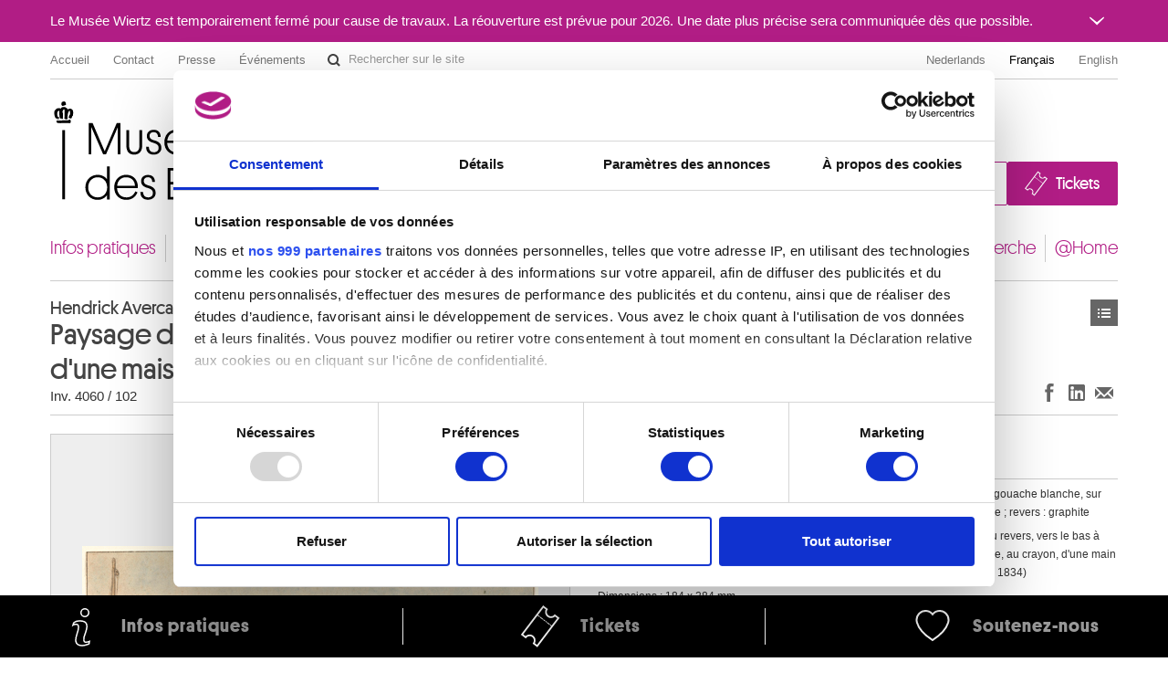

--- FILE ---
content_type: text/html; charset=UTF-8
request_url: https://fine-arts-museum.be/fr/la-collection/hendrick-avercamp-paysage-de-fleuve-verso-esquisse-d-un-moulin-a-vent-et-d-une-maisonnette?artist=avercamp-hendrick-1
body_size: 329616
content:
<!DOCTYPE html>
<html lang="fr">

    <head>
    <meta charset="utf-8">
    <title>Œuvre « Paysage de fleuve - (Verso) Esquisse d'un moulin à vent et d'une maisonnette » – Musées royaux des Beaux-Arts de Belgique</title>

    <!-- Google Consent Mode -->
    <script data-cookieconsent="ignore">
      window.dataLayer = window.dataLayer || [];
      function gtag() {
        dataLayer.push(arguments)
      }
      gtag("consent", "default", {
        ad_personalization: "denied",
        ad_storage: "denied",
        ad_user_data: "denied",
        analytics_storage: "denied",
        functionality_storage: "denied",
        personalization_storage: "denied",
        security_storage: "granted",
        wait_for_update: 500
      });
      gtag("set", "ads_data_redaction", false);
      gtag("set", "url_passthrough", false);
    </script>
    <!-- End Google Consent Mode-->

    <!-- Google Tag Manager -->
    <script data-cookieconsent="ignore">(function(w,d,s,l,i){w[l]=w[l]||[];w[l].push({'gtm.start':
    new Date().getTime(),event:'gtm.js'});var f=d.getElementsByTagName(s)[0],
    j=d.createElement(s),dl=l!='dataLayer'?'&l='+l:'';j.async=true;j.src=
    'https://www.googletagmanager.com/gtm.js?id='+i+dl;f.parentNode.insertBefore(j,f);
    })(window,document,'script','dataLayer','GTM-P2RWSPPZ');</script>
    <!-- End Google Tag Manager -->

    <!-- CookieBot -->
    <script
        id="Cookiebot"
        data-culture="fr"
        src="https://consent.cookiebot.com/uc.js"
        data-cbid="48132e83-ced3-4a95-8ac0-c47fe32bebc2"
        data-blockingmode="auto"
        data-framework="TCFv2.2"
        type="text/javascript"
    ></script>
    <!-- End CookieBot -->

            <meta name="viewport" content="width=device-width, minimum-scale=1.0, maximum-scale=1.0, user-scalable=no">
    
    <link rel="apple-touch-icon" sizes="180x180" href="/apple-touch-icon.png">
    <link rel="icon" type="image/png" sizes="32x32" href="/favicon-32x32.png">
    <link rel="icon" type="image/png" sizes="16x16" href="/favicon-16x16.png">
    <link rel="manifest" href="/site.webmanifest">
    <link rel="mask-icon" href="/safari-pinned-tab.svg" color="#888888">
    <meta name="msapplication-TileColor" content="#ffffff">
    <meta name="theme-color" content="#ffffff">

	<link type="text/css" rel="stylesheet" href="https://fine-arts-museum.be/assets/css/fancybox/jquery.fancybox.css?1437662702" />
	<link type="text/css" rel="stylesheet" href="https://fine-arts-museum.be/assets/css/leaflet/leaflet.css?1613399054" />
	<link type="text/css" rel="stylesheet" href="https://fine-arts-museum.be/assets/css/bootstrap-datepicker.css?1437662702" />
	<link type="text/css" rel="stylesheet" href="https://fine-arts-museum.be/assets/css/public/bootstrap.min.css?1639644218" />
	<link type="text/css" rel="stylesheet" href="https://fine-arts-museum.be/assets/css/public/bootstrap-responsive.min.css?1639644219" />
	<link type="text/css" rel="stylesheet" href="https://fine-arts-museum.be/assets/css/public/jquery.bootstrapSlide.css?1497002211" />
	<link type="text/css" rel="stylesheet" href="https://fine-arts-museum.be/assets/css/public/font-platform.css?1497002211" />
	<link type="text/css" rel="stylesheet" href="https://fine-arts-museum.be/assets/css/public/base.css?1710407987" />
	<link type="text/css" rel="stylesheet" href="https://fine-arts-museum.be/assets/css/public/public.css?1710407990" />
	<link media="print" type="text/css" rel="stylesheet" href="https://fine-arts-museum.be/assets/css/public/print.css?1497002212" />
	<script type="text/javascript" src="https://fine-arts-museum.be/assets/js/jquery-1.9.1.min.js?1407492446"></script>
	<script type="text/javascript" src="https://fine-arts-museum.be/assets/js/jquery-migrate-1.1.1.min.js?1478515836"></script>
	<script type="text/javascript" src="https://fine-arts-museum.be/assets/js/leaflet/leaflet.js?1613399073"></script>
	<script type="text/javascript" src="https://fine-arts-museum.be/assets/js/public/translations.js?1701094760"></script>
	<script type="text/javascript" src="https://fine-arts-museum.be/assets/js/fancybox/jquery.fancybox.accessible.js?1407492450"></script>
	<script type="text/javascript" src="https://fine-arts-museum.be/assets/js/public/bootstrap.min.js?1701094759"></script>
	<script type="text/javascript" src="https://fine-arts-museum.be/assets/js/public/bootstrap-tooltips.min.js?1701094794"></script>
	<script type="text/javascript" src="https://fine-arts-museum.be/assets/js/public/jquery.bootstrapSlide.js?1701094765"></script>
	<script type="text/javascript" src="https://fine-arts-museum.be/assets/js/public/jquery.shuffle.js?1701094765"></script>
	<script type="text/javascript" src="https://fine-arts-museum.be/assets/js/galleria/galleria-1.2.9.accessible.js?1407492445"></script>
	<script type="text/javascript" src="https://fine-arts-museum.be/assets/js/public/public.js?1710408035"></script>
    <link href="/feeds/fr/events" type="application/atom+xml" rel="alternate" title="Agenda" />
    <link href="/feeds/fr/exhibitions" type="application/atom+xml" rel="alternate" title="" />
    <link href="/feeds/fr/news" type="application/atom+xml" rel="alternate" title="" />
    <link href="/feeds/fr/publications" type="application/atom+xml" rel="alternate" title="" />

</head>

    <body class="default fr body-vubisartworks">

        <!-- Google Tag Manager (noscript) -->
        <noscript><iframe src="https://www.googletagmanager.com/ns.html?id=GTM-P2RWSPPZ"
        height="0" width="0" style="display:none;visibility:hidden"></iframe></noscript>
        <!-- End Google Tag Manager (noscript) -->

        
        <div class="go-to-content-container" id="go-to-content-container">
            <a href="#content-main" id="go-to-content-link" class="go-to-content-link">Aller au contenu</a>
        </div>

        <div id="container-main" class="container-main">

                <style>
        #alert-regular { background-color: #b11d85; color: #ffffff;}
        #alert-regular a { color: #ffffff }
    </style>
    <div class="alert-regular" id="alert-regular">
        <div class="alert-regular-container container">
            <div class="alert-regular-header">
                <div class="alert-regular-title">Le Musée Wiertz est temporairement fermé pour cause de travaux. La réouverture est prévue pour 2026. Une date plus précise sera communiquée dès que possible.</div>
                                <button class="alert-regular-toggle btn btn-primary" type="button" data-toggle="collapse" data-target="#alert-regular-body">
                    <img src="/assets/img/alert-toggle.svg" alt="Ouvrir ou fermer le message">
                </button>
                            </div>
                        <div class="alert-regular-body collapse" id="alert-regular-body">
                <div class="alert-regular-body-content">
                    <p> </p>
<p> </p>                </div>
            </div>
                    </div>
    </div>

            <div class="container">

                <nav id="topmenu" class="topmenu">

    <ul class="menu menu-root_header nav pull-left list-main unstyled nested" id="menu-root_header">
	<li id="item_68" class=""><a class="title" href="https://www.fine-arts-museum.be/fr">Accueil</a></li>
	<li id="item_1" class=""><a class="title" href="https://fine-arts-museum.be/fr/contact">Contact</a></li>
	<li id="item_3" class=""><a class="title" href="https://fine-arts-museum.be/fr/presse">Presse</a></li>
	<li id="item_418" class=""><a class="title" href="https://fine-arts-museum.be/fr/votre-visite/aux-musees/location-de-salles">Événements</a></li>
</ul>

    <form action="/fr/search" method="get" class="form-inline form-website-search">
    <div class="input-append">
        <input type="text" title="Rechercher sur le site" placeholder="Rechercher sur le site" name="words" value="" class="span2 search-query" />
        <button type="submit" class="btn btn-search">Rechercher sur le site</button>
    </div>
</form>

    <ul class="nav pull-right menu-languages clearfix" id="menu-languages">
		<li><a data-short="nl" data-long="Nederlands" lang="nl" href="/nl/de-collectie/hendrick-avercamp-riviergezicht-verso-schets-van-een-windmolen-en-huisjes">Nederlands</a></li>
		<li class="active"><a data-short="fr" data-long="Français" lang="fr" href="/fr/la-collection/hendrick-avercamp-paysage-de-fleuve-verso-esquisse-d-un-moulin-a-vent-et-d-une-maisonnette">Français</a></li>
		<li><a data-short="en" data-long="English" lang="en" href="/en/the-collection">English</a></li>
	</ul>

</nav>

                <div id="header-main" class="header-main">

    <h1 class="header-title"><a href="https://www.fine-arts-museum.be/fr">Musées royaux des Beaux-Arts de Belgique</a></h1>

    <div class="header-buttons" id="header-buttons">
        <ul class="menu menu-root_ctabuttons  list-main unstyled nested" id="menu-root_ctabuttons">
	<li id="item_432" class="btn-donate-container"><a class="title" href="https://fine-arts-museum.be/fr/l-institution/soutenir">Join & Donate</a></li>
	<li id="item_431" class="btn-tickets-container"><a target="_blank" class="title" href="https://fineartsmuseum.recreatex.be/?language=fr">Tickets</a></li>
</ul>
            </div>

</div>

<nav class="nav-mainnav" id="navmain">
    <ul class="menu menu-root_main  list-main unstyled nav nav-pills nav-mainmenu nested" id="menu-root_main">
	<li id="item_20" class=""><a class="title" href="https://fine-arts-museum.be/fr/votre-visite">Infos pratiques</a></li>
	<li id="item_21" class=""><a class="title" href="https://fine-arts-museum.be/fr/expositions">Expositions & présentations</a></li>
	<li id="item_22" class=""><a class="title" href="https://fine-arts-museum.be/fr/agenda">Agenda</a></li>
	<li id="item_23" class="active"><a class="title" href="https://fine-arts-museum.be/fr/la-collection">Collections</a></li>
	<li id="item_31" class=""><a class="title" href="https://fine-arts-museum.be/fr/les-musees">Musées</a></li>
	<li id="item_24" class=""><a class="title" href="https://fine-arts-museum.be/fr/l-institution">Institution</a></li>
	<li id="item_25" class=""><a class="title" href="https://fine-arts-museum.be/fr/education">Éducation & médiation</a></li>
	<li id="item_26" class=""><a class="title" href="https://fine-arts-museum.be/fr/la-recherche">Recherche</a></li>
	<li id="item_417" class=""><a class="title" href="https://fine-arts-museum.be/fr/open-museum">@Home</a></li>
</ul>
</nav>

                <div id="content-main" class="row" role="main">
                                         <div class="article span12">
                        <div class="header">
    <div class="row">
        <div class="span8">
            <h2>
                <span class="author">
                    Hendrick Avercamp                </span>
                Paysage de fleuve - (Verso) Esquisse d'un moulin à vent et d'une maisonnette            </h2>
            <p class="inv">
                                Inv. 4060 / 102                    </p>
        </div>
        <div class="span4">
            <div class="nav pull-right">
                <div class="btn-toolbar">
    <div class="btn-group">
        <a class="btn btn-list" href="https://fine-arts-museum.be/fr/la-collection?artist=avercamp-hendrick-1&amp;page=1">Œuvres</a>    
    </div>
</div>
            </div>
        </div>
        <div class="pull-right"><br />
            <div class="networks">
    <div class="btn-toolbar pull-right">
        <div class="btn-group">
            <ul class="unstyled social-share">
                <li>
                    <a class="btn btn-facebook facebook-like" title="Partager sur Facebook (Nouvelle fenêtre)" href="http://www.facebook.com/sharer.php?u=https://fine-arts-museum.be/fr/la-collection/hendrick-avercamp-paysage-de-fleuve-verso-esquisse-d-un-moulin-a-vent-et-d-une-maisonnette?artist=avercamp-hendrick-1" target="_blank" rel="noopener noreferrer">
                        Partager sur Facebook
                    </a>
                </li>
                <li>
                    <a class="btn btn-linkedin linkedin-share" title="Partager sur LinkedIn (Nouvelle fenêtre)" href="https://www.linkedin.com/sharing/share-offsite/?url=https://fine-arts-museum.be/fr/la-collection/hendrick-avercamp-paysage-de-fleuve-verso-esquisse-d-un-moulin-a-vent-et-d-une-maisonnette?artist=avercamp-hendrick-1" target="_blank" rel="noopener noreferrer">
                        Partager sur LinkedIn
                    </a>
                </li>
                <li>
                    <a class="btn btn-email email-share" title="Partager via e-mail (Nouvelle fenêtre)" href="mailto:?body=https://fine-arts-museum.be/fr/la-collection/hendrick-avercamp-paysage-de-fleuve-verso-esquisse-d-un-moulin-a-vent-et-d-une-maisonnette?artist=avercamp-hendrick-1" target="_blank" rel="noopener noreferrer">
                        Partager via e-mail
                    </a>
                </li>
            </ul>
        </div>
    </div>
</div>
        </div>
    </div>
</div>
<div class="content">
    <div class="row">
            <div class="span6 selected">
                <div class="artwork">
                                <div class="image"><img src="/uploads/vubisartworks/images/averkamp-4060-102dig-l.jpg" alt="Hendrick Avercamp : Paysage de fleuve - (Verso) Esquisse d'un moulin à vent et d'une maisonnette" /></div>
                                <div class="text">
                                                                            <p class="copyright">Musées royaux des Beaux-Arts de Belgique, Bruxelles / photo : J. Geleyns - Art Photography</p>
                                                                    </div>
                </div>
            </div>
                <div class="span6">

            <div class="artwork-description">

                <h3>Description</h3>

                <ul class="unstyled">
                                            <li>Plume et encre brune, pinceau et crayon en diverses couleurs, sporadiquement gouache blanche, sur une première esquisse au graphite ; entouré d'un liseré à la plume et encre brune ; revers : graphite</li>
                                                                <li>Monogramme en bas à gauche, à la plume et encre brune : HA (entrelacées) ; au revers, vers le bas à gauche, d'une main du XIXe siècle, au crayon : n 241 fc (?) ; coin inférieur gauche, au crayon, d'une main du XIXe siècle : 2810 :4 (?) / n° 231. ; coin inférieur droit, marque des MRBAB (L. 1834)</li>
                                                                <li>Dimensions : 184 x 284 mm</li>
                                                                <li>Origine : Donation douairière de Grez, Bruxelles, 1913</li>
                                                        </ul>

            </div>

                    <div class="artists">
                <h3>Artistes</h3>
                            <ul class="unstyled">
                                        <li>
                        <a href="/fr/la-collection/artist/avercamp-hendrick">
                            Hendrick AVERCAMP                                                        <br />
                            <span class="muted">
                                Amsterdam (Pays-Bas) 1585 - Kampen (Pays-Bas) 1634                            </span>
                        </a>
                    </li>
                                        <li>
                        <a href="/fr/la-collection/artist/ecole-des-pays-bas-septentrionaux-88">
                             ECOLE DES PAYS-BAS SEPTENTRIONAUX                                                        <br />
                            <span class="muted">
                                                            </span>
                        </a>
                    </li>
                                    </ul>
                        </div>
        
        </div>
    </div>
</div>

<div class="related">
    <div class="header">
        <div class="row">
            <div class="span9">
                <h3>Œuvres de même auteur</h3>
            </div>
            <div class="span3">
                <div class="nav pull-right">
                    <!-- <a class="btn" href="/fr/la-collection/">Voir toute la collection</a>  -->
                </div>
            </div>
        </div>
    </div>

    <div class="content">

                <div id="artworksGallery" class="artworks vubisartworks no-bullet row thumbnails galleria-viewer">
                    <h4 class="span12">
                        <a href="/fr/la-collection/artist/avercamp-hendrick">
                            Hendrick AVERCAMP                        </a>
                    </h4>
                    <ul class="artworks vubisartworks unstyled row thumbnails">
                        <li class="span2">
                            <a href="/fr/la-collection/[base64]?artist=avercamp-hendrick" class="artwork">
                                <div class="image">
                                                                            <img src="/uploads/vubisartworks/images/avercamp-4060-99dig-l_small@2x.jpg" alt="" data-alt="Étude d'un homme vu de dos - (Verso) Esquisses d'une femme penchée vue de dos, d'une femme assise ayant un enfant sur les genoux, d'un bateau à voile et d'un homme vu de profil tirant une charrette (?)" title="Musées royaux des Beaux-Arts de Belgique, Bruxelles / photo : Grafisch Buro Lefevre, Heule" />
                                                                    </div>
                                <div class="text">
                                    <p>
                                        <strong>
                                        Étude d'un homme vu de dos - (Verso) Esquisses d'une femme penchée vue de dos, d'une femme assise ayant un enfant sur les genoux, d'un bateau à voile et d'un homme vu de profil tirant une charrette (?)                                        </strong><br />
                                        Hendrick Avercamp                                    </p>
                                </div>
                            </a>
                        </li>
                        <li class="span2">
                            <a href="/fr/la-collection/hendrick-avercamp-etude-d-un-pecheur-rentrant-son-filet-verso-etude-d-un-gentilhomme-debout?artist=avercamp-hendrick" class="artwork">
                                <div class="image">
                                                                            <img src="/uploads/vubisartworks/images/averkamp-4060-95dig-l_small@2x.jpg" alt="" data-alt="Étude d'un pêcheur rentrant son filet - (Verso) Etude d'un gentilhomme debout" title="Musées royaux des Beaux-Arts de Belgique, Bruxelles / photo : J. Geleyns - Art Photography" />
                                                                    </div>
                                <div class="text">
                                    <p>
                                        <strong>
                                        Étude d'un pêcheur rentrant son filet - (Verso) Etude d'un gentilhomme debout                                        </strong><br />
                                        Hendrick Avercamp                                    </p>
                                </div>
                            </a>
                        </li>
                        <li class="span2">
                            <a href="/fr/la-collection/hendrick-avercamp-luge-sur-la-glace-deux-personnages?artist=avercamp-hendrick" class="artwork">
                                <div class="image imageNotFound">
                                                                            <span>Image non disponible</span>
                                                                    </div>
                                <div class="text">
                                    <p>
                                        <strong>
                                        Luge sur la glace. Deux personnages                                        </strong><br />
                                        Hendrick Avercamp                                    </p>
                                </div>
                            </a>
                        </li>
                        <li class="span2">
                            <a href="/fr/la-collection/hendrick-avercamp-paysage-de-fleuve-verso-esquisse-d-un-moulin-a-vent-et-d-une-maisonnette?artist=avercamp-hendrick" class="artwork">
                                <div class="image">
                                                                            <img src="/uploads/vubisartworks/images/averkamp-4060-102dig-l_small@2x.jpg" alt="" data-alt="Paysage de fleuve - (Verso) Esquisse d'un moulin à vent et d'une maisonnette" title="Musées royaux des Beaux-Arts de Belgique, Bruxelles / photo : J. Geleyns - Art Photography" />
                                                                    </div>
                                <div class="text">
                                    <p>
                                        <strong>
                                        Paysage de fleuve - (Verso) Esquisse d'un moulin à vent et d'une maisonnette                                        </strong><br />
                                        Hendrick Avercamp                                    </p>
                                </div>
                            </a>
                        </li>
                        <li class="span2">
                            <a href="/fr/la-collection/hendrick-avercamp-paysage-hivernal-patineurs-et-traineaux?artist=avercamp-hendrick" class="artwork">
                                <div class="image imageNotFound">
                                                                            <span>Image non disponible</span>
                                                                    </div>
                                <div class="text">
                                    <p>
                                        <strong>
                                        Paysage hivernal, patineurs et traîneaux                                        </strong><br />
                                        Hendrick Avercamp                                    </p>
                                </div>
                            </a>
                        </li>
                    </ul>
                    <h4 class="span12">
                        <a href="/fr/la-collection/artist/ecole-des-pays-bas-septentrionaux-88">
                             ECOLE DES PAYS-BAS SEPTENTRIONAUX                        </a>
                    </h4>
                    <ul class="artworks vubisartworks unstyled row thumbnails">
                        <li class="span2">
                            <a href="/fr/la-collection/[base64]?artist=ecole-des-pays-bas-septentrionaux-88" class="artwork">
                                <div class="image">
                                                                            <img src="/uploads/vubisartworks/images/avercamp-4060-99dig-l_small@2x.jpg" alt="" data-alt="Étude d'un homme vu de dos - (Verso) Esquisses d'une femme penchée vue de dos, d'une femme assise ayant un enfant sur les genoux, d'un bateau à voile et d'un homme vu de profil tirant une charrette (?)" title="Musées royaux des Beaux-Arts de Belgique, Bruxelles / photo : Grafisch Buro Lefevre, Heule" />
                                                                    </div>
                                <div class="text">
                                    <p>
                                        <strong>
                                        Étude d'un homme vu de dos - (Verso) Esquisses d'une femme penchée vue de dos, d'une femme assise ayant un enfant sur les genoux, d'un bateau à voile et d'un homme vu de profil tirant une charrette (?)                                        </strong><br />
                                        Hendrick Avercamp                                    </p>
                                </div>
                            </a>
                        </li>
                        <li class="span2">
                            <a href="/fr/la-collection/hendrick-avercamp-etude-d-un-pecheur-rentrant-son-filet-verso-etude-d-un-gentilhomme-debout?artist=ecole-des-pays-bas-septentrionaux-88" class="artwork">
                                <div class="image">
                                                                            <img src="/uploads/vubisartworks/images/averkamp-4060-95dig-l_small@2x.jpg" alt="" data-alt="Étude d'un pêcheur rentrant son filet - (Verso) Etude d'un gentilhomme debout" title="Musées royaux des Beaux-Arts de Belgique, Bruxelles / photo : J. Geleyns - Art Photography" />
                                                                    </div>
                                <div class="text">
                                    <p>
                                        <strong>
                                        Étude d'un pêcheur rentrant son filet - (Verso) Etude d'un gentilhomme debout                                        </strong><br />
                                        Hendrick Avercamp                                    </p>
                                </div>
                            </a>
                        </li>
                        <li class="span2">
                            <a href="/fr/la-collection/hendrick-avercamp-paysage-de-fleuve-verso-esquisse-d-un-moulin-a-vent-et-d-une-maisonnette?artist=ecole-des-pays-bas-septentrionaux-88" class="artwork">
                                <div class="image">
                                                                            <img src="/uploads/vubisartworks/images/averkamp-4060-102dig-l_small@2x.jpg" alt="" data-alt="Paysage de fleuve - (Verso) Esquisse d'un moulin à vent et d'une maisonnette" title="Musées royaux des Beaux-Arts de Belgique, Bruxelles / photo : J. Geleyns - Art Photography" />
                                                                    </div>
                                <div class="text">
                                    <p>
                                        <strong>
                                        Paysage de fleuve - (Verso) Esquisse d'un moulin à vent et d'une maisonnette                                        </strong><br />
                                        Hendrick Avercamp                                    </p>
                                </div>
                            </a>
                        </li>
                        <li class="span2">
                            <a href="/fr/la-collection/jacob-gerritsz-cuyp-apollon-avec-un-arc-sur-le-sol-une-couronne-une-mitre-une-croix-des-instruments-de-science-de-musique-et-darchitecture?artist=ecole-des-pays-bas-septentrionaux-88" class="artwork">
                                <div class="image">
                                                                            <img src="/uploads/vubisartworks/images/gerritsz-cuyp-4060-982dig-l_small@2x.jpg" alt="" data-alt="Apollon avec un arc ; sur le sol : une couronne, une mitre, une croix, des instruments de science, de musique et d'architecture" />
                                                                    </div>
                                <div class="text">
                                    <p>
                                        <strong>
                                        Apollon avec un arc ; sur le sol : une couronne, une mitre, une croix, des instruments de science, de musique et d'architecture                                        </strong><br />
                                        Jacob Gerritsz. Cuyp                                    </p>
                                </div>
                            </a>
                        </li>
                        <li class="span2">
                            <a href="/fr/la-collection/cornelis-claesz-van-wieringen-bateaux-de-peche-sur-une-mer-houleuse?artist=ecole-des-pays-bas-septentrionaux-88" class="artwork">
                                <div class="image">
                                                                            <img src="/uploads/vubisartworks/images/vanwieringen-4060-2884dig-l_small@2x.jpg" alt="" data-alt="Bateaux de pêche sur une mer houleuse" title="Musées royaux des Beaux-Arts de Belgique, Bruxelles / photo : Grafisch Buro Lefevre, Heule" />
                                                                    </div>
                                <div class="text">
                                    <p>
                                        <strong>
                                        Bateaux de pêche sur une mer houleuse                                        </strong><br />
                                        Cornelis Claesz. van Wieringen                                    </p>
                                </div>
                            </a>
                        </li>
                        <li class="span2">
                            <a href="/fr/la-collection/abraham-bloemaert-berger-au-repos-pres-dune-ferme?artist=ecole-des-pays-bas-septentrionaux-88" class="artwork">
                                <div class="image">
                                                                            <img src="/uploads/vubisartworks/images/bloemaert-4060-338dig-l_small@2x.jpg" alt="" data-alt="Berger au repos près d'une ferme" title="Musées royaux des Beaux-Arts de Belgique, Bruxelles / photo : Grafisch Buro Lefevre, Heule" />
                                                                    </div>
                                <div class="text">
                                    <p>
                                        <strong>
                                        Berger au repos près d'une ferme                                        </strong><br />
                                        Abraham Bloemaert                                    </p>
                                </div>
                            </a>
                        </li>
                        <li class="span2">
                            <a href="/fr/la-collection/pieter-bodding-van-laer-berger-endormi-avec-ses-vaches-dans-un-paysage-de-collines?artist=ecole-des-pays-bas-septentrionaux-88" class="artwork">
                                <div class="image">
                                                                            <img src="/uploads/vubisartworks/images/boddingvanlaer-4060-2103dig-l_small@2x.jpg" alt="" data-alt="Berger endormi avec ses vaches dans un paysage de collines" title="Musées royaux des Beaux-Arts de Belgique, Bruxelles / photo : Grafisch Buro Lefevre, Heule" />
                                                                    </div>
                                <div class="text">
                                    <p>
                                        <strong>
                                        Berger endormi avec ses vaches dans un paysage de collines                                        </strong><br />
                                        Pieter Bodding van Laer                                    </p>
                                </div>
                            </a>
                        </li>
                        <li class="span2">
                            <a href="/fr/la-collection/karel-dujardin-berger-retroussant-sa-chemise?artist=ecole-des-pays-bas-septentrionaux-88" class="artwork">
                                <div class="image">
                                                                            <img src="/uploads/vubisartworks/images/dujardin-4060-225dig-l_small@2x.jpg" alt="" data-alt="Berger retroussant sa chemise" title="Musées royaux des Beaux-Arts de Belgique, Bruxelles / photo : Grafisch Buro Lefevre, Heule" />
                                                                    </div>
                                <div class="text">
                                    <p>
                                        <strong>
                                        Berger retroussant sa chemise                                        </strong><br />
                                        Karel Dujardin                                    </p>
                                </div>
                            </a>
                        </li>
                        <li class="span2">
                            <a href="/fr/la-collection/egbert-van-drielst-betail-dans-un-chemin-sous-bois?artist=ecole-des-pays-bas-septentrionaux-88" class="artwork">
                                <div class="image">
                                                                            <img src="/uploads/vubisartworks/images/vandrielst-4060-1123dig-l_small@2x.jpg" alt="" data-alt="Bétail dans un chemin sous bois" />
                                                                    </div>
                                <div class="text">
                                    <p>
                                        <strong>
                                        Bétail dans un chemin sous bois                                        </strong><br />
                                        Egbert van Drielst                                    </p>
                                </div>
                            </a>
                        </li>
                        <li class="span2">
                            <a href="/fr/la-collection/hermanus-van-brussel-d-apres-ruysdael-bois-a-droite-vaches?artist=ecole-des-pays-bas-septentrionaux-88" class="artwork">
                                <div class="image">
                                                                            <img src="/uploads/vubisartworks/images/vanbrussel-4060-523dig-l_small@2x.jpg" alt="" data-alt="Bois : à droite : vaches" />
                                                                    </div>
                                <div class="text">
                                    <p>
                                        <strong>
                                        Bois : à droite : vaches                                        </strong><br />
                                        Hermanus van Brussel (d&#039;apr&egrave;s Ruysdael)                                    </p>
                                </div>
                            </a>
                        </li>
                        <li class="span2">
                            <a href="/fr/la-collection/valentijn-klotz-bois-le-duc?artist=ecole-des-pays-bas-septentrionaux-88" class="artwork">
                                <div class="image">
                                                                            <img src="/uploads/vubisartworks/images/clots-4060-896-l_small@2x.jpg" alt="" data-alt="Bois-le-Duc" title="Musées royaux des Beaux-Arts de Belgique, Bruxelles / photo : Grafisch Buro Lefevre, Heule" />
                                                                    </div>
                                <div class="text">
                                    <p>
                                        <strong>
                                        Bois-le-Duc                                        </strong><br />
                                        Valentijn Klotz                                    </p>
                                </div>
                            </a>
                        </li>
                        <li class="span2">
                            <a href="/fr/la-collection/eleve-inconnu-de-rembrandt-actif-vers-le-milieu-du-xviie-siecle-buste-d-un-homme-au-chapeau?artist=ecole-des-pays-bas-septentrionaux-88" class="artwork">
                                <div class="image">
                                                                            <img src="/uploads/vubisartworks/images/rembrandt-4060-3016-l_small@2x.jpg" alt="" data-alt="Buste d'un homme au chapeau" title="Musées royaux des Beaux-Arts de Belgique, Bruxelles / photo : Grafisch Buro Lefevre, Heule" />
                                                                    </div>
                                <div class="text">
                                    <p>
                                        <strong>
                                        Buste d'un homme au chapeau                                        </strong><br />
                                        El&egrave;ve inconnu de Rembrandt (actif vers le milieu du XVIIe si&egrave;cle)                                    </p>
                                </div>
                            </a>
                        </li>
                        <li class="span2">
                            <a href="/fr/la-collection/jacobus-theodorus-abels-canal-au-coucher-du-soleil?artist=ecole-des-pays-bas-septentrionaux-88" class="artwork">
                                <div class="image">
                                                                            <img src="/uploads/vubisartworks/images/abels-4060-33dig-l_small@2x.jpg" alt="" data-alt="Canal au coucher du soleil" title="Musées royaux des Beaux-Arts de Belgique, Bruxelles / photo : J. Geleyns - Art Photography" />
                                                                    </div>
                                <div class="text">
                                    <p>
                                        <strong>
                                        Canal au coucher du soleil                                        </strong><br />
                                        Jacobus Theodorus Abels                                    </p>
                                </div>
                            </a>
                        </li>
                        <li class="span2">
                            <a href="/fr/la-collection/nicolaes-pietersz-berchem-cavalier-et-bergers-avec-leurs-animaux-dans-un-paysage-italien?artist=ecole-des-pays-bas-septentrionaux-88" class="artwork">
                                <div class="image">
                                                                            <img src="/uploads/vubisartworks/images/berchem-4060-235dig-l_small@2x.jpg" alt="" data-alt="Cavalier et bergers avec leurs animaux, dans un paysage italien" title="Musées royaux des Beaux-Arts de Belgique, Bruxelles / photo : Grafisch Buro Lefevre, Heule" />
                                                                    </div>
                                <div class="text">
                                    <p>
                                        <strong>
                                        Cavalier et bergers avec leurs animaux, dans un paysage italien                                        </strong><br />
                                        Nicolaes Pietersz. Berchem                                    </p>
                                </div>
                            </a>
                        </li>
                        <li class="span2">
                            <a href="/fr/la-collection/jacob-de-wit-attribue-a-ceres?artist=ecole-des-pays-bas-septentrionaux-88" class="artwork">
                                <div class="image">
                                                                            <img src="/uploads/vubisartworks/images/dewit-4060-437dig-l_small@2x.jpg" alt="" data-alt="Cérès" />
                                                                    </div>
                                <div class="text">
                                    <p>
                                        <strong>
                                        Cérès                                        </strong><br />
                                        Jacob De Wit (?) - attribu&eacute; &agrave;                                    </p>
                                </div>
                            </a>
                        </li>
                        <li class="span2">
                            <a href="/fr/la-collection/cornelis-saftleven-cerf-broutant-tourne-vers-la-gauche?artist=ecole-des-pays-bas-septentrionaux-88" class="artwork">
                                <div class="image">
                                                                            <img src="/uploads/vubisartworks/images/saftleven-4060-3134dig-l_small@2x.jpg" alt="" data-alt="Cerf broutant tourné vers la gauche" title="Musées royaux des Beaux-Arts de Belgique, Bruxelles / photo : Grafisch Buro Lefevre, Heule" />
                                                                    </div>
                                <div class="text">
                                    <p>
                                        <strong>
                                        Cerf broutant tourné vers la gauche                                        </strong><br />
                                        Cornelis Saftleven                                    </p>
                                </div>
                            </a>
                        </li>
                        <li class="span2">
                            <a href="/fr/la-collection/cornelis-saftleven-cerf-courant-tourne-vers-la-gauche?artist=ecole-des-pays-bas-septentrionaux-88" class="artwork">
                                <div class="image">
                                                                            <img src="/uploads/vubisartworks/images/saftleven-4060-3135dig-l_small@2x.jpg" alt="" data-alt="Cerf courant tourné vers la gauche" title="Musées royaux des Beaux-Arts de Belgique, Bruxelles / photo : Grafisch Buro Lefevre, Heule" />
                                                                    </div>
                                <div class="text">
                                    <p>
                                        <strong>
                                        Cerf courant tourné vers la gauche                                        </strong><br />
                                        Cornelis Saftleven                                    </p>
                                </div>
                            </a>
                        </li>
                        <li class="span2">
                            <a href="/fr/la-collection/valentijn-klotz-chapelle-sur-le-marche-a-gemert-le-27-decembre-1675?artist=ecole-des-pays-bas-septentrionaux-88" class="artwork">
                                <div class="image">
                                                                            <img src="/uploads/vubisartworks/images/klotz-4060-895dig-l_small@2x.jpg" alt="" data-alt="Chapelle sur le marché à Gemert, le 27 décembre 1675" title="Musées royaux des Beaux-Arts de Belgique, Bruxelles / photo : Grafisch Buro Lefevre, Heule" />
                                                                    </div>
                                <div class="text">
                                    <p>
                                        <strong>
                                        Chapelle sur le marché à Gemert, le 27 décembre 1675                                        </strong><br />
                                        Valentijn Klotz                                    </p>
                                </div>
                            </a>
                        </li>
                        <li class="span2">
                            <a href="/fr/la-collection/roelant-roghman-chateau-de-woerden?artist=ecole-des-pays-bas-septentrionaux-88" class="artwork">
                                <div class="image">
                                                                            <img src="/uploads/vubisartworks/images/roghman-4060-3066dig-l_small@2x.jpg" alt="" data-alt="Château de Woerden" title="Musées royaux des Beaux-Arts de Belgique, Bruxelles / photo : Grafisch Buro Lefevre, Heule" />
                                                                    </div>
                                <div class="text">
                                    <p>
                                        <strong>
                                        Château de Woerden                                        </strong><br />
                                        Roelant Roghman                                    </p>
                                </div>
                            </a>
                        </li>
                        <li class="span2">
                            <a href="/fr/la-collection/egbert-van-drielst-chateau-longe-par-une-avenue?artist=ecole-des-pays-bas-septentrionaux-88" class="artwork">
                                <div class="image">
                                                                            <img src="/uploads/vubisartworks/images/vandrielst-4060-1129dig-l_small@2x.jpg" alt="" data-alt="Château longé par une avenue" />
                                                                    </div>
                                <div class="text">
                                    <p>
                                        <strong>
                                        Château longé par une avenue                                        </strong><br />
                                        Egbert van Drielst                                    </p>
                                </div>
                            </a>
                        </li>
                        <li class="span2">
                            <a href="/fr/la-collection/jacob-cats-chaumiere-aupres-d-un-grand-arbre?artist=ecole-des-pays-bas-septentrionaux-88" class="artwork">
                                <div class="image imageNotFound">
                                                                            <span>Image non disponible</span>
                                                                    </div>
                                <div class="text">
                                    <p>
                                        <strong>
                                        Chaumière auprès d'un grand arbre                                        </strong><br />
                                        Jacob Cats                                    </p>
                                </div>
                            </a>
                        </li>
                        <li class="span2">
                            <a href="/fr/la-collection/jacobus-theodorus-abels-chaumiere-aupres-d-une-ecluse?artist=ecole-des-pays-bas-septentrionaux-88" class="artwork">
                                <div class="image">
                                                                            <img src="/uploads/vubisartworks/images/abels-4060-27dig-l-2017_small@2x.jpg" alt="" data-alt="Chaumière auprès d'une écluse" title="Musées royaux des Beaux-Arts de Belgique, Bruxelles / photo : J. Geleyns - Art Photography" />
                                                                    </div>
                                <div class="text">
                                    <p>
                                        <strong>
                                        Chaumière auprès d'une écluse                                        </strong><br />
                                        Jacobus Theodorus Abels                                    </p>
                                </div>
                            </a>
                        </li>
                        <li class="span2">
                            <a href="/fr/la-collection/egbert-van-drielst-chaumiere-entouree-darbres?artist=ecole-des-pays-bas-septentrionaux-88" class="artwork">
                                <div class="image">
                                                                            <img src="/uploads/vubisartworks/images/vandrielst-4060-1153dig-l_small@2x.jpg" alt="" data-alt="Chaumière entourée d'arbres" />
                                                                    </div>
                                <div class="text">
                                    <p>
                                        <strong>
                                        Chaumière entourée d'arbres                                        </strong><br />
                                        Egbert van Drielst                                    </p>
                                </div>
                            </a>
                        </li>
                        <li class="span2">
                            <a href="/fr/la-collection/hermanus-van-brussel-chaumieres-sous-les-arbres?artist=ecole-des-pays-bas-septentrionaux-88" class="artwork">
                                <div class="image">
                                                                            <img src="/uploads/vubisartworks/images/vanbrussel-4060-521rdig-l_small@2x.jpg" alt="" data-alt="Chaumières sous les arbres" title="Musées royaux des Beaux-Arts de Belgique, Bruxelles / photo : J. Geleyns - Art Photography" />
                                                                    </div>
                                <div class="text">
                                    <p>
                                        <strong>
                                        Chaumières sous les arbres                                        </strong><br />
                                        Hermanus van Brussel                                    </p>
                                </div>
                            </a>
                        </li>
                        <li class="span2">
                            <a href="/fr/la-collection/cornelis-hendrickszoon-vroom-chenes-pres-dune-clairiere-dans-la-foret?artist=ecole-des-pays-bas-septentrionaux-88" class="artwork">
                                <div class="image">
                                                                            <img src="/uploads/vubisartworks/images/vroom-4060-3751dig-l_small@2x.jpg" alt="" data-alt="Chênes près d'une clairière dans la forêt" title="Musées royaux des Beaux-Arts de Belgique, Bruxelles / photo : Grafisch Buro Lefevre, Heule" />
                                                                    </div>
                                <div class="text">
                                    <p>
                                        <strong>
                                        Chênes près d'une clairière dans la forêt                                        </strong><br />
                                        Cornelis Hendrickszoon Vroom                                    </p>
                                </div>
                            </a>
                        </li>
                        <li class="span2">
                            <a href="/fr/la-collection/jacques-de-gheyn-ii-cheval-cabre-et-personnage-ouvrant-les-bras?artist=ecole-des-pays-bas-septentrionaux-88" class="artwork">
                                <div class="image">
                                                                            <img src="/uploads/vubisartworks/images/degheynii-4060-3092dig-l_small@2x.jpg" alt="" data-alt="Cheval cabré et personnage ouvrant les bras" title="Musées royaux des Beaux-Arts de Belgique, Bruxelles / photo : Grafisch Buro Lefevre, Heule" />
                                                                    </div>
                                <div class="text">
                                    <p>
                                        <strong>
                                        Cheval cabré et personnage ouvrant les bras                                        </strong><br />
                                        Jacques de Gheyn II                                    </p>
                                </div>
                            </a>
                        </li>
                        <li class="span2">
                            <a href="/fr/la-collection/jan-dasveldt-chien-assis?artist=ecole-des-pays-bas-septentrionaux-88" class="artwork">
                                <div class="image">
                                                                            <img src="/uploads/vubisartworks/images/dasveldt-4060-1007dig-l_small@2x.jpg" alt="" data-alt="Chien assis" />
                                                                    </div>
                                <div class="text">
                                    <p>
                                        <strong>
                                        Chien assis                                        </strong><br />
                                        Jan Dasveldt                                    </p>
                                </div>
                            </a>
                        </li>
                        <li class="span2">
                            <a href="/fr/la-collection/jan-dasveldt-chiens-de-chasse?artist=ecole-des-pays-bas-septentrionaux-88" class="artwork">
                                <div class="image">
                                                                            <img src="/uploads/vubisartworks/images/dasveldt-4060-1006dig-l_small@2x.jpg" alt="" data-alt="Chiens de chasse" />
                                                                    </div>
                                <div class="text">
                                    <p>
                                        <strong>
                                        Chiens de chasse                                        </strong><br />
                                        Jan Dasveldt                                    </p>
                                </div>
                            </a>
                        </li>
                        <li class="span2">
                            <a href="/fr/la-collection/jan-dasveldt-chiens-de-chasse-1?artist=ecole-des-pays-bas-septentrionaux-88" class="artwork">
                                <div class="image">
                                                                            <img src="/uploads/vubisartworks/images/dasveldt-4060-1004dig-l_small@2x.jpg" alt="" data-alt="Chiens de chasse" />
                                                                    </div>
                                <div class="text">
                                    <p>
                                        <strong>
                                        Chiens de chasse                                        </strong><br />
                                        Jan Dasveldt                                    </p>
                                </div>
                            </a>
                        </li>
                        <li class="span2">
                            <a href="/fr/la-collection/egbert-van-drielst-coin-de-bois-pres-deext-drenthe?artist=ecole-des-pays-bas-septentrionaux-88" class="artwork">
                                <div class="image">
                                                                            <img src="/uploads/vubisartworks/images/vandrielst-4060-1136dig-l_small@2x.jpg" alt="" data-alt="Coin de bois près d'Eext (Drenthe)" />
                                                                    </div>
                                <div class="text">
                                    <p>
                                        <strong>
                                        Coin de bois près d'Eext (Drenthe)                                        </strong><br />
                                        Egbert van Drielst                                    </p>
                                </div>
                            </a>
                        </li>
                        <li class="span2">
                            <a href="/fr/la-collection/egbert-van-drielst-coin-de-foret?artist=ecole-des-pays-bas-septentrionaux-88" class="artwork">
                                <div class="image">
                                                                            <img src="/uploads/vubisartworks/images/vandrielst-4060-1126dig-l_small@2x.jpg" alt="" data-alt="Coin de forêt" />
                                                                    </div>
                                <div class="text">
                                    <p>
                                        <strong>
                                        Coin de forêt                                        </strong><br />
                                        Egbert van Drielst                                    </p>
                                </div>
                            </a>
                        </li>
                        <li class="span2">
                            <a href="/fr/la-collection/philips-koninck-colline-dans-un-paysage-etendu?artist=ecole-des-pays-bas-septentrionaux-88" class="artwork">
                                <div class="image">
                                                                            <img src="/uploads/vubisartworks/images/koninck-4060-2057dig-l_small@2x.jpg" alt="" data-alt="Colline dans un paysage étendu" title="Musées royaux des Beaux-Arts de Belgique, Bruxelles / photo : Grafisch Buro Lefevre, Heule" />
                                                                    </div>
                                <div class="text">
                                    <p>
                                        <strong>
                                        Colline dans un paysage étendu                                        </strong><br />
                                        Philips Koninck                                    </p>
                                </div>
                            </a>
                        </li>
                        <li class="span2">
                            <a href="/fr/la-collection/cornelis-dusart-colporteur?artist=ecole-des-pays-bas-septentrionaux-88" class="artwork">
                                <div class="image">
                                                                            <img src="/uploads/vubisartworks/images/dusart-4060-1176dig-l_small@2x.jpg" alt="" data-alt="Colporteur" title="Musées royaux des Beaux-Arts de Belgique, Bruxelles / photo : Grafisch Buro Lefevre, Heule" />
                                                                    </div>
                                <div class="text">
                                    <p>
                                        <strong>
                                        Colporteur                                        </strong><br />
                                        Cornelis Dusart                                    </p>
                                </div>
                            </a>
                        </li>
                        <li class="span2">
                            <a href="/fr/la-collection/allart-van-everdingen-decembre-vue-cotiere-avec-pecheurs?artist=ecole-des-pays-bas-septentrionaux-88" class="artwork">
                                <div class="image">
                                                                            <img src="/uploads/vubisartworks/images/vaneverdingen-4060-1281-l_small@2x.jpg" alt="" data-alt="Décembre - Vue côtière avec pêcheurs" title="Musées royaux des Beaux-Arts de Belgique, Bruxelles / photo : J. Geleyns - Art Photography" />
                                                                    </div>
                                <div class="text">
                                    <p>
                                        <strong>
                                        Décembre - Vue côtière avec pêcheurs                                        </strong><br />
                                        Allart van Everdingen                                    </p>
                                </div>
                            </a>
                        </li>
                        <li class="span2">
                            <a href="/fr/la-collection/abraham-de-verwer-des-trois-mats-et-des-chaloupes-amarrees-dans-un-port?artist=ecole-des-pays-bas-septentrionaux-88" class="artwork">
                                <div class="image">
                                                                            <img src="/uploads/vubisartworks/images/deverwer-4060-3826-l_small@2x.jpg" alt="" data-alt="Des trois-mâts et des chaloupes amarrées dans un port" title="Musées royaux des Beaux-Arts de Belgique, Bruxelles / photo : Grafisch Buro Lefevre, Heule" />
                                                                    </div>
                                <div class="text">
                                    <p>
                                        <strong>
                                        Des trois-mâts et des chaloupes amarrées dans un port                                        </strong><br />
                                        Abraham de Verwer                                    </p>
                                </div>
                            </a>
                        </li>
                        <li class="span2">
                            <a href="/fr/la-collection/jacobus-storck-deux-bateaux-a-voiles-et-une-chaloupe-devant-un-quai?artist=ecole-des-pays-bas-septentrionaux-88" class="artwork">
                                <div class="image">
                                                                            <img src="/uploads/vubisartworks/images/storck-4060-3476zw-l_small@2x.jpg" alt="" data-alt="Deux bateaux à voiles et une chaloupe devant un quai" />
                                                                    </div>
                                <div class="text">
                                    <p>
                                        <strong>
                                        Deux bateaux à voiles et une chaloupe devant un quai                                        </strong><br />
                                        Jacobus Storck                                    </p>
                                </div>
                            </a>
                        </li>
                        <li class="span2">
                            <a href="/fr/la-collection/reinier-nooms-dit-zeeman-deux-flutes-de-la-marine-hollandaise-lamour-et-la-fortune-jaune?artist=ecole-des-pays-bas-septentrionaux-88" class="artwork">
                                <div class="image">
                                                                            <img src="/uploads/vubisartworks/images/nooms-4060-4230dig-l_small@2x.jpg" alt="" data-alt="Deux flûtes de la marine hollandaise : L'Amour et La Fortune jaune" title="Musées royaux des Beaux-Arts de Belgique, Bruxelles / photo : Grafisch Buro Lefevre, Heule" />
                                                                    </div>
                                <div class="text">
                                    <p>
                                        <strong>
                                        Deux flûtes de la marine hollandaise : L'Amour et La Fortune jaune                                        </strong><br />
                                        Reinier Nooms, dit Zeeman                                    </p>
                                </div>
                            </a>
                        </li>
                        <li class="span2">
                            <a href="/fr/la-collection/eleve-inconnu-de-rembrandt-harmensz-van-rijn-actif-vers-le-milieu-du-xviie-siecle-deux-hommes-coiffes-d-un-turban?artist=ecole-des-pays-bas-septentrionaux-88" class="artwork">
                                <div class="image">
                                                                            <img src="/uploads/vubisartworks/images/rembrandt-4060-3024-l_small@2x.jpg" alt="" data-alt="Deux hommes coiffés d'un turban" title="Musées royaux des Beaux-Arts de Belgique, Bruxelles / photo : Grafisch Buro Lefevre, Heule" />
                                                                    </div>
                                <div class="text">
                                    <p>
                                        <strong>
                                        Deux hommes coiffés d'un turban                                        </strong><br />
                                        El&egrave;ve inconnu de Rembrandt Harmensz. van Rijn (actif vers le milieu du XVIIe si&egrave;cle)                                    </p>
                                </div>
                            </a>
                        </li>
                        <li class="span2">
                            <a href="/fr/la-collection/abraham-bloemaert-deux-paires-de-coqs-et-de-poules-attaches-par-les-pattes?artist=ecole-des-pays-bas-septentrionaux-88" class="artwork">
                                <div class="image">
                                                                            <img src="/uploads/vubisartworks/images/bloemaert-4060-339dig-l_small@2x.jpg" alt="" data-alt="Deux paires de coqs et de poules, attachés par les pattes" title="Musées royaux des Beaux-Arts de Belgique, Bruxelles / photo : Grafisch Buro Lefevre, Heule" />
                                                                    </div>
                                <div class="text">
                                    <p>
                                        <strong>
                                        Deux paires de coqs et de poules, attachés par les pattes                                        </strong><br />
                                        Abraham Bloemaert                                    </p>
                                </div>
                            </a>
                        </li>
                        <li class="span2">
                            <a href="/fr/la-collection/egbert-van-drielst-eext-drenthe-paysage-boise?artist=ecole-des-pays-bas-septentrionaux-88" class="artwork">
                                <div class="image">
                                                                            <img src="/uploads/vubisartworks/images/vandrielst-4060-1144dig-l_small@2x.jpg" alt="" data-alt="Eext (Drenthe). Paysage boisé" />
                                                                    </div>
                                <div class="text">
                                    <p>
                                        <strong>
                                        Eext (Drenthe). Paysage boisé                                        </strong><br />
                                        Egbert van Drielst                                    </p>
                                </div>
                            </a>
                        </li>
                        <li class="span2">
                            <a href="/fr/la-collection/cristiaan-lodewijk-willem-dreibholtz-eglises-et-maisons-au-bord-de-leau?artist=ecole-des-pays-bas-septentrionaux-88" class="artwork">
                                <div class="image">
                                                                            <img src="/uploads/vubisartworks/images/dreibholtz-4060-1108dig-l_small@2x.jpg" alt="" data-alt="Eglises et maisons au bord de l'eau" />
                                                                    </div>
                                <div class="text">
                                    <p>
                                        <strong>
                                        Eglises et maisons au bord de l'eau                                        </strong><br />
                                        Cristiaan Lodewijk Willem Dreibholtz                                    </p>
                                </div>
                            </a>
                        </li>
                        <li class="span2">
                            <a href="/fr/la-collection/josua-de-grave-entree-des-carrieres-saint-pierre-pres-de-maastricht?artist=ecole-des-pays-bas-septentrionaux-88" class="artwork">
                                <div class="image">
                                                                            <img src="/uploads/vubisartworks/images/degrave-4060-1430dig-l_small@2x.jpg" alt="" data-alt="Entrée des carrières Saint-pierre, près de Maastricht" title="Musées royaux des Beaux-Arts de Belgique, Bruxelles / photo : Grafisch Buro Lefevre, Heule" />
                                                                    </div>
                                <div class="text">
                                    <p>
                                        <strong>
                                        Entrée des carrières Saint-pierre, près de Maastricht                                        </strong><br />
                                        Josua de Grave                                    </p>
                                </div>
                            </a>
                        </li>
                        <li class="span2">
                            <a href="/fr/la-collection/egbert-van-drielst-environs-de-braamze-hanovre?artist=ecole-des-pays-bas-septentrionaux-88" class="artwork">
                                <div class="image">
                                                                            <img src="/uploads/vubisartworks/images/vandrielst-4060-1149dig-l_small@2x.jpg" alt="" data-alt="Environs de Braamze (Hanovre)" />
                                                                    </div>
                                <div class="text">
                                    <p>
                                        <strong>
                                        Environs de Braamze (Hanovre)                                        </strong><br />
                                        Egbert van Drielst                                    </p>
                                </div>
                            </a>
                        </li>
                        <li class="span2">
                            <a href="/fr/la-collection/egbert-van-drielst-environs-de-braamze-hanovre-1?artist=ecole-des-pays-bas-septentrionaux-88" class="artwork">
                                <div class="image">
                                                                            <img src="/uploads/vubisartworks/images/vandrielst-4060-1141dig-l_small@2x.jpg" alt="" data-alt="Environs de Braamze (Hanovre)" />
                                                                    </div>
                                <div class="text">
                                    <p>
                                        <strong>
                                        Environs de Braamze (Hanovre)                                        </strong><br />
                                        Egbert van Drielst                                    </p>
                                </div>
                            </a>
                        </li>
                        <li class="span2">
                            <a href="/fr/la-collection/egbert-van-drielst-environs-de-gieten-drenthe?artist=ecole-des-pays-bas-septentrionaux-88" class="artwork">
                                <div class="image">
                                                                            <img src="/uploads/vubisartworks/images/vandrielst-4060-1147dig-l_small@2x.jpg" alt="" data-alt="Environs de Gieten (Drenthe)" />
                                                                    </div>
                                <div class="text">
                                    <p>
                                        <strong>
                                        Environs de Gieten (Drenthe)                                        </strong><br />
                                        Egbert van Drielst                                    </p>
                                </div>
                            </a>
                        </li>
                        <li class="span2">
                            <a href="/fr/la-collection/egbert-van-drielst-environs-de-groningue?artist=ecole-des-pays-bas-septentrionaux-88" class="artwork">
                                <div class="image">
                                                                            <img src="/uploads/vubisartworks/images/vandrielst-4060-1135dig-l_small@2x.jpg" alt="" data-alt="Environs de Groningue" />
                                                                    </div>
                                <div class="text">
                                    <p>
                                        <strong>
                                        Environs de Groningue                                        </strong><br />
                                        Egbert van Drielst                                    </p>
                                </div>
                            </a>
                        </li>
                        <li class="span2">
                            <a href="/fr/la-collection/hermanus-van-brussel-environs-de-hillegom?artist=ecole-des-pays-bas-septentrionaux-88" class="artwork">
                                <div class="image">
                                                                            <img src="/uploads/vubisartworks/images/vanbrussel-4060-520dig-l_small@2x.jpg" alt="" data-alt="Environs de Hillegom" />
                                                                    </div>
                                <div class="text">
                                    <p>
                                        <strong>
                                        Environs de Hillegom                                        </strong><br />
                                        Hermanus van Brussel                                    </p>
                                </div>
                            </a>
                        </li>
                        <li class="span2">
                            <a href="/fr/la-collection/egbert-van-drielst-environs-de-hilversum?artist=ecole-des-pays-bas-septentrionaux-88" class="artwork">
                                <div class="image">
                                                                            <img src="/uploads/vubisartworks/images/vandrielst-4060-1130dig-l_small@2x.jpg" alt="" data-alt="Environs de Hilversum" />
                                                                    </div>
                                <div class="text">
                                    <p>
                                        <strong>
                                        Environs de Hilversum                                        </strong><br />
                                        Egbert van Drielst                                    </p>
                                </div>
                            </a>
                        </li>
                        <li class="span2">
                            <a href="/fr/la-collection/adriaen-van-der-werff-epagneul-sur-un-coussin?artist=ecole-des-pays-bas-septentrionaux-88" class="artwork">
                                <div class="image">
                                                                            <img src="/uploads/vubisartworks/images/vanderwerff-4060-4006-l_small@2x.jpg" alt="" data-alt="Épagneul sur un coussin" title="Musées royaux des Beaux-Arts de Belgique, Bruxelles / photo : Grafisch Buro Lefevre, Heule" />
                                                                    </div>
                                <div class="text">
                                    <p>
                                        <strong>
                                        Épagneul sur un coussin                                        </strong><br />
                                        Adriaen van der Werff                                    </p>
                                </div>
                            </a>
                        </li>
                        <li class="span2">
                            <a href="/fr/la-collection/eleve-inconnu-ou-suiveur-de-rembrandt-actif-vers-le-milieu-du-xviie-siecle-ou-plus-tard-esquisse-d-un-jeune-enfant?artist=ecole-des-pays-bas-septentrionaux-88" class="artwork">
                                <div class="image">
                                                                            <img src="/uploads/vubisartworks/images/rembrandt-4060-1205-l_small@2x.jpg" alt="" data-alt="Esquisse d'un jeune enfant" title="Musées royaux des Beaux-Arts de Belgique, Bruxelles / photo : Grafisch Buro Lefevre, Heule" />
                                                                    </div>
                                <div class="text">
                                    <p>
                                        <strong>
                                        Esquisse d'un jeune enfant                                        </strong><br />
                                        El&egrave;ve inconnu ou suiveur de Rembrandt (actif vers le milieu du XVIIe si&egrave;cle ou plus tard)                                    </p>
                                </div>
                            </a>
                        </li>
                        <li class="span2">
                            <a href="/fr/la-collection/anonyme-etude-d-une-figure?artist=ecole-des-pays-bas-septentrionaux-88" class="artwork">
                                <div class="image">
                                                                            <img src="/uploads/vubisartworks/images/anoniem-4060-1204-l_small@2x.jpg" alt="" data-alt="Etude d'une figure" title="Musées royaux des Beaux-Arts de Belgique, Bruxelles / photo : Grafisch Buro Lefevre, Heule" />
                                                                    </div>
                                <div class="text">
                                    <p>
                                        <strong>
                                        Etude d'une figure                                        </strong><br />
                                        Anonyme                                    </p>
                                </div>
                            </a>
                        </li>
                        <li class="span2">
                            <a href="/fr/la-collection/jan-dasveldt-etude-de-chiens?artist=ecole-des-pays-bas-septentrionaux-88" class="artwork">
                                <div class="image">
                                                                            <img src="/uploads/vubisartworks/images/dasveldt-4060-1005dig-l_small@2x.jpg" alt="" data-alt="Etude de chiens" />
                                                                    </div>
                                <div class="text">
                                    <p>
                                        <strong>
                                        Etude de chiens                                        </strong><br />
                                        Jan Dasveldt                                    </p>
                                </div>
                            </a>
                        </li>
                        <li class="span2">
                            <a href="/fr/la-collection/jacques-de-gheyn-ii-etude-de-six-tetes-dapres-lucas-van-leyden?artist=ecole-des-pays-bas-septentrionaux-88" class="artwork">
                                <div class="image">
                                                                            <img src="/uploads/vubisartworks/images/degheynii-4060-1339dig-l_small@2x.jpg" alt="" data-alt="Étude de six têtes d'après Lucas van Leyden" title="Musées royaux des Beaux-Arts de Belgique, Bruxelles / photo : Grafisch Buro Lefevre, Heule" />
                                                                    </div>
                                <div class="text">
                                    <p>
                                        <strong>
                                        Étude de six têtes d'après Lucas van Leyden                                        </strong><br />
                                        Jacques de Gheyn II                                    </p>
                                </div>
                            </a>
                        </li>
                        <li class="span2">
                            <a href="/fr/la-collection/jacques-de-gheyn-ii-etude-du-christ-en-croix?artist=ecole-des-pays-bas-septentrionaux-88" class="artwork">
                                <div class="image">
                                                                            <img src="/uploads/vubisartworks/images/degheynii-4060-1344dig-l_small@2x.jpg" alt="" data-alt="Étude du Christ en croix" title="Musées royaux des Beaux-Arts de Belgique, Bruxelles / photo : Grafisch Buro Lefevre, Heule" />
                                                                    </div>
                                <div class="text">
                                    <p>
                                        <strong>
                                        Étude du Christ en croix                                        </strong><br />
                                        Jacques de Gheyn II                                    </p>
                                </div>
                            </a>
                        </li>
                        <li class="span2">
                            <a href="/fr/la-collection/adam-pynacker-etudes-de-taureaux-et-de-vaches?artist=ecole-des-pays-bas-septentrionaux-88" class="artwork">
                                <div class="image">
                                                                            <img src="/uploads/vubisartworks/images/pynacker-4060-2954dig-l_small@2x.jpg" alt="" data-alt="Études de taureaux et de vaches" title="Musées royaux des Beaux-Arts de Belgique, Bruxelles / photo : Grafisch Buro Lefevre, Heule" />
                                                                    </div>
                                <div class="text">
                                    <p>
                                        <strong>
                                        Études de taureaux et de vaches                                        </strong><br />
                                        Adam Pynacker                                    </p>
                                </div>
                            </a>
                        </li>
                        <li class="span2">
                            <a href="/fr/la-collection/jacobus-van-liender-facade-sud-de-l-abbaye-de-floreffe-pres-de-namur?artist=ecole-des-pays-bas-septentrionaux-88" class="artwork">
                                <div class="image">
                                                                            <img src="/uploads/vubisartworks/images/vanliender-4060-2268dig-l_small@2x.jpg" alt="" data-alt="Façade sud de l'abbaye de Floreffe, près de Namur" title="Musées royaux des Beaux-Arts de Belgique, Bruxelles / photo : J. Geleyns - Art Photography" />
                                                                    </div>
                                <div class="text">
                                    <p>
                                        <strong>
                                        Façade sud de l'abbaye de Floreffe, près de Namur                                        </strong><br />
                                        Jacobus Van Liender                                    </p>
                                </div>
                            </a>
                        </li>
                        <li class="span2">
                            <a href="/fr/la-collection/anonyme-famille-de-mendiants?artist=ecole-des-pays-bas-septentrionaux-88" class="artwork">
                                <div class="image">
                                                                            <img src="/uploads/vubisartworks/images/callot-4060-764dig-l_small@2x.jpg" alt="" data-alt="Famille de mendiants" />
                                                                    </div>
                                <div class="text">
                                    <p>
                                        <strong>
                                        Famille de mendiants                                        </strong><br />
                                        Anonyme                                    </p>
                                </div>
                            </a>
                        </li>
                        <li class="span2">
                            <a href="/fr/la-collection/ferdinand-bol-femme-assise-devant-un-miroir?artist=ecole-des-pays-bas-septentrionaux-88" class="artwork">
                                <div class="image">
                                                                            <img src="/uploads/vubisartworks/images/bol-4060-4249dig-l_small@2x.jpg" alt="" data-alt="Femme assise devant un miroir" title="Musées royaux des Beaux-Arts de Belgique, Bruxelles / photo : Grafisch Buro Lefevre, Heule" />
                                                                    </div>
                                <div class="text">
                                    <p>
                                        <strong>
                                        Femme assise devant un miroir                                        </strong><br />
                                        Ferdinand Bol                                    </p>
                                </div>
                            </a>
                        </li>
                        <li class="span2">
                            <a href="/fr/la-collection/philips-koninck-femme-debout-portant-un-voile?artist=ecole-des-pays-bas-septentrionaux-88" class="artwork">
                                <div class="image">
                                                                            <img src="/uploads/vubisartworks/images/koninck-4060-3026-l_small@2x.jpg" alt="" data-alt="Femme debout portant un voile" title="Musées royaux des Beaux-Arts de Belgique, Bruxelles / photo : Grafisch Buro Lefevre, Heule" />
                                                                    </div>
                                <div class="text">
                                    <p>
                                        <strong>
                                        Femme debout portant un voile                                        </strong><br />
                                        Philips Koninck                                    </p>
                                </div>
                            </a>
                        </li>
                        <li class="span2">
                            <a href="/fr/la-collection/eleve-inconnu-ou-suiveur-de-rembrandt-femme-endormie?artist=ecole-des-pays-bas-septentrionaux-88" class="artwork">
                                <div class="image">
                                                                            <img src="/uploads/vubisartworks/images/rembrandt-4060-1199-l_small@2x.jpg" alt="" data-alt="Femme endormie" title="Musées royaux des Beaux-Arts de Belgique, Bruxelles / photo : Grafisch Buro Lefevre, Heule" />
                                                                    </div>
                                <div class="text">
                                    <p>
                                        <strong>
                                        Femme endormie                                        </strong><br />
                                        El&egrave;ve inconnu ou suiveur de Rembrandt                                    </p>
                                </div>
                            </a>
                        </li>
                        <li class="span2">
                            <a href="/fr/la-collection/jacob-cats-ferme-a-la-lisiere-d-un-bois?artist=ecole-des-pays-bas-septentrionaux-88" class="artwork">
                                <div class="image imageNotFound">
                                                                            <span>Image non disponible</span>
                                                                    </div>
                                <div class="text">
                                    <p>
                                        <strong>
                                        Ferme à la lisière d'un bois                                        </strong><br />
                                        Jacob Cats                                    </p>
                                </div>
                            </a>
                        </li>
                        <li class="span2">
                            <a href="/fr/la-collection/egbert-van-drielst-ferme-a-westerbork-drenthe?artist=ecole-des-pays-bas-septentrionaux-88" class="artwork">
                                <div class="image">
                                                                            <img src="/uploads/vubisartworks/images/vandrielst-4060-1125dig-l_small@2x.jpg" alt="" data-alt="Ferme à Westerbork (Drenthe)" />
                                                                    </div>
                                <div class="text">
                                    <p>
                                        <strong>
                                        Ferme à Westerbork (Drenthe)                                        </strong><br />
                                        Egbert van Drielst                                    </p>
                                </div>
                            </a>
                        </li>
                        <li class="span2">
                            <a href="/fr/la-collection/egbert-van-drielst-ferme-a-witten-assen?artist=ecole-des-pays-bas-septentrionaux-88" class="artwork">
                                <div class="image">
                                                                            <img src="/uploads/vubisartworks/images/vandrielst-4060-1124dig-l_small@2x.jpg" alt="" data-alt="Ferme à Witten ? (Assen)" />
                                                                    </div>
                                <div class="text">
                                    <p>
                                        <strong>
                                        Ferme à Witten ? (Assen)                                        </strong><br />
                                        Egbert van Drielst                                    </p>
                                </div>
                            </a>
                        </li>
                        <li class="span2">
                            <a href="/fr/la-collection/pieter-molijn-ferme-en-ruines-pres-d-un-arbre-dans-les-dunes?artist=ecole-des-pays-bas-septentrionaux-88" class="artwork">
                                <div class="image">
                                                                            <img src="/uploads/vubisartworks/images/molijn-4060-2568dig-l_small@2x.jpg" alt="" data-alt="Ferme en ruines près d'un arbre dans les dunes" title="Musées royaux des Beaux-Arts de Belgique, Bruxelles / photo : Grafisch Buro Lefevre, Heule" />
                                                                    </div>
                                <div class="text">
                                    <p>
                                        <strong>
                                        Ferme en ruines près d'un arbre dans les dunes                                        </strong><br />
                                        Pieter Molijn                                    </p>
                                </div>
                            </a>
                        </li>
                        <li class="span2">
                            <a href="/fr/la-collection/egbert-van-drielst-ferme-entouree-d-arbres?artist=ecole-des-pays-bas-septentrionaux-88" class="artwork">
                                <div class="image">
                                                                            <img src="/uploads/vubisartworks/images/vandrielst-4060-1131dig-l_small@2x.jpg" alt="" data-alt="Ferme entourée d'arbres" title="Musées royaux des Beaux-Arts de Belgique, Bruxelles / photo : J. Geleyns - Art Photography" />
                                                                    </div>
                                <div class="text">
                                    <p>
                                        <strong>
                                        Ferme entourée d'arbres                                        </strong><br />
                                        Egbert van Drielst                                    </p>
                                </div>
                            </a>
                        </li>
                        <li class="span2">
                            <a href="/fr/la-collection/egbert-van-drielst-ferme-entouree-darbres-21?artist=ecole-des-pays-bas-septentrionaux-88" class="artwork">
                                <div class="image">
                                                                            <img src="/uploads/vubisartworks/images/vandrielst-4060-1139dig-l_small@2x.jpg" alt="" data-alt="Ferme entourée d'arbres" />
                                                                    </div>
                                <div class="text">
                                    <p>
                                        <strong>
                                        Ferme entourée d'arbres                                        </strong><br />
                                        Egbert van Drielst                                    </p>
                                </div>
                            </a>
                        </li>
                        <li class="span2">
                            <a href="/fr/la-collection/egbert-van-drielst-ferme-entouree-darbres-22?artist=ecole-des-pays-bas-septentrionaux-88" class="artwork">
                                <div class="image">
                                                                            <img src="/uploads/vubisartworks/images/vandrielst-4060-1143dig-l_small@2x.jpg" alt="" data-alt="Ferme entourée d'arbres" />
                                                                    </div>
                                <div class="text">
                                    <p>
                                        <strong>
                                        Ferme entourée d'arbres                                        </strong><br />
                                        Egbert van Drielst                                    </p>
                                </div>
                            </a>
                        </li>
                        <li class="span2">
                            <a href="/fr/la-collection/abraham-bloemaert-feuille-detudes-avec-tetes-de-femme-mains-bras-et-buste?artist=ecole-des-pays-bas-septentrionaux-88" class="artwork">
                                <div class="image">
                                                                            <img src="/uploads/vubisartworks/images/bloemaert-4060-375dig-l_small@2x.jpg" alt="" data-alt="Feuille d'études avec têtes de femme, mains, bras et buste" title="Musées royaux des Beaux-Arts de Belgique, Bruxelles / photo : Grafisch Buro Lefevre, Heule" />
                                                                    </div>
                                <div class="text">
                                    <p>
                                        <strong>
                                        Feuille d'études avec têtes de femme, mains, bras et buste                                        </strong><br />
                                        Abraham Bloemaert                                    </p>
                                </div>
                            </a>
                        </li>
                        <li class="span2">
                            <a href="/fr/la-collection/jan-van-goyen-fleuve-avec-bateaux-de-peche?artist=ecole-des-pays-bas-septentrionaux-88" class="artwork">
                                <div class="image">
                                                                            <img src="/uploads/vubisartworks/images/vangoyen-4060-1407dig-l_small@2x.jpg" alt="" data-alt="Fleuve avec bateaux de pêche" title="Musées royaux des Beaux-Arts de Belgique, Bruxelles / photo : Grafisch Buro Lefevre, Heule" />
                                                                    </div>
                                <div class="text">
                                    <p>
                                        <strong>
                                        Fleuve avec bateaux de pêche                                        </strong><br />
                                        Jan van Goyen                                    </p>
                                </div>
                            </a>
                        </li>
                        <li class="span2">
                            <a href="/fr/la-collection/thomas-adriaensz-wyck-four-a-chaux-romain?artist=ecole-des-pays-bas-septentrionaux-88" class="artwork">
                                <div class="image">
                                                                            <img src="/uploads/vubisartworks/images/wyck-4060-4199dig-l_small@2x.jpg" alt="" data-alt="Four à chaux romain" title="Musées royaux des Beaux-Arts de Belgique, Bruxelles / photo : Grafisch Buro Lefevre, Heule" />
                                                                    </div>
                                <div class="text">
                                    <p>
                                        <strong>
                                        Four à chaux romain                                        </strong><br />
                                        Thomas Adriaensz. Wyck                                    </p>
                                </div>
                            </a>
                        </li>
                        <li class="span2">
                            <a href="/fr/la-collection/karel-i-van-mander-groupe-de-figures-le-christ-et-ses-apotres-verso-esquisses-d-un-cavalier-et-d-un-homme-assis?artist=ecole-des-pays-bas-septentrionaux-88" class="artwork">
                                <div class="image">
                                                                            <img src="/uploads/vubisartworks/images/vanmander-4060-1531dig-l_small@2x.jpg" alt="" data-alt="Groupe de figures (Le Christ et ses apôtres) - (Verso) Esquisses d'un cavalier et d'un homme assis" title="Musées royaux des Beaux-Arts de Belgique, Bruxelles / photo : J. Geleyns / Ro scan" />
                                                                    </div>
                                <div class="text">
                                    <p>
                                        <strong>
                                        Groupe de figures (Le Christ et ses apôtres) - (Verso) Esquisses d'un cavalier et d'un homme assis                                        </strong><br />
                                        Karel I van Mander                                    </p>
                                </div>
                            </a>
                        </li>
                        <li class="span2">
                            <a href="/fr/la-collection/isack-van-ostade-groupe-de-trois-paysans-debout-un-homme-debout-verso-interieur-avec-un-homme-un-enfant-et-quelques-femmes-au-travail?artist=ecole-des-pays-bas-septentrionaux-88" class="artwork">
                                <div class="image">
                                                                            <img src="/uploads/vubisartworks/images/vanostade-4060-2794dig-l_small@2x.jpg" alt="" data-alt="Groupe de trois paysans debout, un homme debout - (Verso) : Intérieur avec un homme, un enfant et quelques femmes au travail" title="Musées royaux des Beaux-Arts de Belgique, Bruxelles / photo : Grafisch Buro Lefevre, Heule" />
                                                                    </div>
                                <div class="text">
                                    <p>
                                        <strong>
                                        Groupe de trois paysans debout, un homme debout - (Verso) : Intérieur avec un homme, un enfant et quelques femmes au travail                                        </strong><br />
                                        Isack van Ostade                                    </p>
                                </div>
                            </a>
                        </li>
                        <li class="span2">
                            <a href="/fr/la-collection/jacob-cats-hameau-au-bord-dun-canal?artist=ecole-des-pays-bas-septentrionaux-88" class="artwork">
                                <div class="image">
                                                                            <img src="/uploads/vubisartworks/images/cats-4060-846dig-l_small@2x.jpg" alt="" data-alt="Hameau au bord d'un canal" />
                                                                    </div>
                                <div class="text">
                                    <p>
                                        <strong>
                                        Hameau au bord d'un canal                                        </strong><br />
                                        Jacob Cats                                    </p>
                                </div>
                            </a>
                        </li>
                        <li class="span2">
                            <a href="/fr/la-collection/egbert-van-drielst-hanovre?artist=ecole-des-pays-bas-septentrionaux-88" class="artwork">
                                <div class="image">
                                                                            <img src="/uploads/vubisartworks/images/vandrielst-4060-1122dig-l_small@2x.jpg" alt="" data-alt="Hanovre" />
                                                                    </div>
                                <div class="text">
                                    <p>
                                        <strong>
                                        Hanovre                                        </strong><br />
                                        Egbert van Drielst                                    </p>
                                </div>
                            </a>
                        </li>
                        <li class="span2">
                            <a href="/fr/la-collection/rembrandt-harmensz-van-rijn-homme-debout-au-grand-chapeau?artist=ecole-des-pays-bas-septentrionaux-88" class="artwork">
                                <div class="image">
                                                                            <img src="/uploads/vubisartworks/images/rembrandt-4060-3019dig-2019-l_small@2x.jpg" alt="" data-alt="Homme debout au grand chapeau" title="Musées royaux des Beaux-Arts de Belgique, Bruxelles / photo : J. Geleyns - Art Photography" />
                                                                    </div>
                                <div class="text">
                                    <p>
                                        <strong>
                                        Homme debout au grand chapeau                                        </strong><br />
                                        Rembrandt Harmensz. van Rijn                                    </p>
                                </div>
                            </a>
                        </li>
                        <li class="span2">
                            <a href="/fr/la-collection/eleve-inconnu-de-rembrandt-actif-vers-le-mileu-du-xviie-siecle-homme-debout-avec-un-chapeau-et-un-baton?artist=ecole-des-pays-bas-septentrionaux-88" class="artwork">
                                <div class="image">
                                                                            <img src="/uploads/vubisartworks/images/rembrandt-4060-3017-l_small@2x.jpg" alt="" data-alt="Homme debout avec un chapeau et un bâton" title="Musées royaux des Beaux-Arts de Belgique, Bruxelles / photo : Grafisch Buro Lefevre, Heule" />
                                                                    </div>
                                <div class="text">
                                    <p>
                                        <strong>
                                        Homme debout avec un chapeau et un bâton                                        </strong><br />
                                        El&egrave;ve inconnu de Rembrandt (actif vers le mileu du XVIIe si&egrave;cle)                                    </p>
                                </div>
                            </a>
                        </li>
                        <li class="span2">
                            <a href="/fr/la-collection/adriaen-van-ostade-interieur-d-auberge?artist=ecole-des-pays-bas-septentrionaux-88" class="artwork">
                                <div class="image">
                                                                            <img src="/uploads/vubisartworks/images/vanostade-4060-2792dig-l_small@2x.jpg" alt="" data-alt="Intérieur d'auberge" title="Musées royaux des Beaux-Arts de Belgique, Bruxelles / photo : Grafisch Buro Lefevre, Heule" />
                                                                    </div>
                                <div class="text">
                                    <p>
                                        <strong>
                                        Intérieur d'auberge                                        </strong><br />
                                        Adriaen van Ostade                                    </p>
                                </div>
                            </a>
                        </li>
                        <li class="span2">
                            <a href="/fr/la-collection/pieter-jansz-saenredam-interieur-de-l-eglise-saint-bavon-a-haarlem-verso-esquisse-d-une-presse-d-imprimeur-d-une-table-ainsi-qu-un-imprimeur-et-un-correcteur?artist=ecole-des-pays-bas-septentrionaux-88" class="artwork">
                                <div class="image">
                                                                            <img src="/uploads/vubisartworks/images/saenredam-4060-3119dig-l_small@2x.jpg" alt="" data-alt="Intérieur de l'église Saint-Bavon à Haarlem - Verso : esquisse d'une presse d'imprimeur, d'une table, ainsi qu'un imprimeur et un correcteur" title="Musées royaux des Beaux-Arts de Belgique, Bruxelles / photo : Grafisch Buro Lefevre, Heule" />
                                                                    </div>
                                <div class="text">
                                    <p>
                                        <strong>
                                        Intérieur de l'église Saint-Bavon à Haarlem - Verso : esquisse d'une presse d'imprimeur, d'une table, ainsi qu'un imprimeur et un correcteur                                        </strong><br />
                                        Pieter Jansz. Saenredam                                    </p>
                                </div>
                            </a>
                        </li>
                        <li class="span2">
                            <a href="/fr/la-collection/anonyme-quirringh-gerritsz-van-brekelenkam-jeune-citoyenne-au-marche-au-poisson?artist=ecole-des-pays-bas-septentrionaux-88" class="artwork">
                                <div class="image">
                                                                            <img src="/uploads/vubisartworks/images/anoniem-11298zw-l_small@2x.jpg" alt="" data-alt="Jeune citoyenne au marché au poisson" />
                                                                    </div>
                                <div class="text">
                                    <p>
                                        <strong>
                                        Jeune citoyenne au marché au poisson                                        </strong><br />
                                        Anonyme - Quirringh Gerritsz. van Brekelenkam ?                                    </p>
                                </div>
                            </a>
                        </li>
                        <li class="span2">
                            <a href="/fr/la-collection/david-vinckboons-jeune-femme-entouree-de-trois-pretendants?artist=ecole-des-pays-bas-septentrionaux-88" class="artwork">
                                <div class="image">
                                                                            <img src="/uploads/vubisartworks/images/vinckboons-4060-3838dig-l_small@2x.jpg" alt="" data-alt="Jeune femme entourée de trois prétendants" title="Musées royaux des Beaux-Arts de Belgique, Bruxelles / photo : Grafisch Buro Lefevre, Heule" />
                                                                    </div>
                                <div class="text">
                                    <p>
                                        <strong>
                                        Jeune femme entourée de trois prétendants                                        </strong><br />
                                        David Vinckboons                                    </p>
                                </div>
                            </a>
                        </li>
                        <li class="span2">
                            <a href="/fr/la-collection/adriaen-jansz-van-ostade-jeune-garcon-debout-appuye-sur-une-chaise-les-bras-croises?artist=ecole-des-pays-bas-septentrionaux-88" class="artwork">
                                <div class="image">
                                                                            <img src="/uploads/vubisartworks/images/vanostade-4060-2549dig-l_small@2x.jpg" alt="" data-alt="Jeune garçon debout appuyé sur une chaise, les bras croisés" title="Musées royaux des Beaux-Arts de Belgique, Bruxelles / photo : Grafisch Buro Lefevre, Heule" />
                                                                    </div>
                                <div class="text">
                                    <p>
                                        <strong>
                                        Jeune garçon debout appuyé sur une chaise, les bras croisés                                        </strong><br />
                                        Adriaen Jansz. van Ostade                                    </p>
                                </div>
                            </a>
                        </li>
                        <li class="span2">
                            <a href="/fr/la-collection/cornelis-dusart-jeune-homme-levant-un-verre?artist=ecole-des-pays-bas-septentrionaux-88" class="artwork">
                                <div class="image">
                                                                            <img src="/uploads/vubisartworks/images/dusart-4060-1179dig-l_small@2x.jpg" alt="" data-alt="Jeune homme levant un verre" title="Musées royaux des Beaux-Arts de Belgique, Bruxelles / photo : Grafisch Buro Lefevre, Heule" />
                                                                    </div>
                                <div class="text">
                                    <p>
                                        <strong>
                                        Jeune homme levant un verre                                        </strong><br />
                                        Cornelis Dusart                                    </p>
                                </div>
                            </a>
                        </li>
                        <li class="span2">
                            <a href="/fr/la-collection/adriaen-pietersz-van-de-venne-jeune-oiseleur-tendant-son-filet?artist=ecole-des-pays-bas-septentrionaux-88" class="artwork">
                                <div class="image">
                                                                            <img src="/uploads/vubisartworks/images/vandevenne-4060-3851dig-l_small@2x.jpg" alt="" data-alt="Jeune oiseleur tendant son filet" title="Musées royaux des Beaux-Arts de Belgique, Bruxelles / photo : Grafisch Buro Lefevre, Heule" />
                                                                    </div>
                                <div class="text">
                                    <p>
                                        <strong>
                                        Jeune oiseleur tendant son filet                                        </strong><br />
                                        Adriaen Pietersz. van de Venne                                    </p>
                                </div>
                            </a>
                        </li>
                        <li class="span2">
                            <a href="/fr/la-collection/jan-swart-van-groningen-attribue-a-joseph-expliquant-les-songes-de-pharaon?artist=ecole-des-pays-bas-septentrionaux-88" class="artwork">
                                <div class="image imageNotFound">
                                                                            <span>Image non disponible</span>
                                                                    </div>
                                <div class="text">
                                    <p>
                                        <strong>
                                        Joseph expliquant les songes de Pharaon                                        </strong><br />
                                        Jan Swart van Groningen (attribu&eacute; &agrave;)                                    </p>
                                </div>
                            </a>
                        </li>
                        <li class="span2">
                            <a href="/fr/la-collection/jacob-de-wit-jupiter-venus-et-vulcain-verso-croquis-d-une-figure-en-suspension?artist=ecole-des-pays-bas-septentrionaux-88" class="artwork">
                                <div class="image">
                                                                            <img src="/uploads/vubisartworks/images/dewit-4060-4125dig-l_small@2x.jpg" alt="" data-alt="Jupiter, Vénus et Vulcain - (verso) Croquis d'une figure en suspension" title="Musées royaux des Beaux-Arts de Belgique, Bruxelles / photo : J. Geleyns - Art Photography" />
                                                                    </div>
                                <div class="text">
                                    <p>
                                        <strong>
                                        Jupiter, Vénus et Vulcain - (verso) Croquis d'une figure en suspension                                        </strong><br />
                                        Jacob de Wit                                    </p>
                                </div>
                            </a>
                        </li>
                        <li class="span2">
                            <a href="/fr/la-collection/willem-drost-ladoration-des-bergers-luc-2-16?artist=ecole-des-pays-bas-septentrionaux-88" class="artwork">
                                <div class="image">
                                                                            <img src="/uploads/vubisartworks/images/drost-4060-3030dig-l_small@2x.jpg" alt="" data-alt="L'adoration des bergers (Luc 2, 16)" title="Musées royaux des Beaux-Arts de Belgique, Bruxelles / photo : Grafisch Buro Lefevre, Heule" />
                                                                    </div>
                                <div class="text">
                                    <p>
                                        <strong>
                                        L'adoration des bergers (Luc 2, 16)                                        </strong><br />
                                        Willem Drost                                    </p>
                                </div>
                            </a>
                        </li>
                        <li class="span2">
                            <a href="/fr/la-collection/abraham-bloemaert-ladoration-du-saint-sacrement?artist=ecole-des-pays-bas-septentrionaux-88" class="artwork">
                                <div class="image">
                                                                            <img src="/uploads/vubisartworks/images/bloemaert-4060-377dig-l_small@2x.jpg" alt="" data-alt="L'Adoration du Saint Sacrement" title="Musées royaux des Beaux-Arts de Belgique, Bruxelles / photo : Grafisch Buro Lefevre, Heule" />
                                                                    </div>
                                <div class="text">
                                    <p>
                                        <strong>
                                        L'Adoration du Saint Sacrement                                        </strong><br />
                                        Abraham Bloemaert                                    </p>
                                </div>
                            </a>
                        </li>
                        <li class="span2">
                            <a href="/fr/la-collection/adriaen-jansz-van-ostade-latelier-de-lalchimiste?artist=ecole-des-pays-bas-septentrionaux-88" class="artwork">
                                <div class="image">
                                                                            <img src="/uploads/vubisartworks/images/vanostade-4060-2793dig-l_small@2x.jpg" alt="" data-alt="L'Atelier de l'alchimiste" title="Musées royaux des Beaux-Arts de Belgique, Bruxelles / photo : Grafisch Buro Lefevre, Heule" />
                                                                    </div>
                                <div class="text">
                                    <p>
                                        <strong>
                                        L'Atelier de l'alchimiste                                        </strong><br />
                                        Adriaen Jansz. van Ostade                                    </p>
                                </div>
                            </a>
                        </li>
                        <li class="span2">
                            <a href="/fr/la-collection/jacob-cats-l-hiver-patineurs-traineaux?artist=ecole-des-pays-bas-septentrionaux-88" class="artwork">
                                <div class="image">
                                                                            <img src="/uploads/vubisartworks/images/cats-4060-861dig-2018-l_small@2x.jpg" alt="" data-alt="L'hiver. Patineurs, traîneaux" title="Musées royaux des Beaux-Arts de Belgique, Bruxelles / photo : J. Geleyns - Art Photography" />
                                                                    </div>
                                <div class="text">
                                    <p>
                                        <strong>
                                        L'hiver. Patineurs, traîneaux                                        </strong><br />
                                        Jacob Cats                                    </p>
                                </div>
                            </a>
                        </li>
                        <li class="span2">
                            <a href="/fr/la-collection/ludolf-backhuysen-la-bataille-de-la-hougue-en-1692?artist=ecole-des-pays-bas-septentrionaux-88" class="artwork">
                                <div class="image">
                                                                            <img src="/uploads/vubisartworks/images/backhuysen-4060-132dig-l-2017_small@2x.jpg" alt="" data-alt="La Bataille de La Hougue en 1692" title="Musées royaux des Beaux-Arts de Belgique, Bruxelles / photo : J. Geleyns - Art Photography" />
                                                                    </div>
                                <div class="text">
                                    <p>
                                        <strong>
                                        La Bataille de La Hougue en 1692                                        </strong><br />
                                        Ludolf Backhuysen                                    </p>
                                </div>
                            </a>
                        </li>
                        <li class="span2">
                            <a href="/fr/la-collection/gerbrand-van-den-eeckhout-la-circoncision?artist=ecole-des-pays-bas-septentrionaux-88" class="artwork">
                                <div class="image">
                                                                            <img src="/uploads/vubisartworks/images/vandeneeckhout-4060-1212-l_small@2x.jpg" alt="" data-alt="La circoncision" title="Musées royaux des Beaux-Arts de Belgique, Bruxelles / photo : Grafisch Buro Lefevre, Heule" />
                                                                    </div>
                                <div class="text">
                                    <p>
                                        <strong>
                                        La circoncision                                        </strong><br />
                                        Gerbrand van den Eeckhout                                    </p>
                                </div>
                            </a>
                        </li>
                        <li class="span2">
                            <a href="/fr/la-collection/gerbrand-van-den-eeckhout-la-conversion-de-saul-actes-9-1-9-daniel-dans-la-fosse-aux-lions-daniel-6?artist=ecole-des-pays-bas-septentrionaux-88" class="artwork">
                                <div class="image">
                                                                            <img src="/uploads/vubisartworks/images/vandeneeckhout-4060-1202-l_small@2x.jpg" alt="" data-alt="La conversion de Saül (Actes 9, 1-9) - Daniel dans la fosse aux lions (Daniel 6)" title="Musées royaux des Beaux-Arts de Belgique, Bruxelles / photo : Grafisch Buro Lefevre, Heule" />
                                                                    </div>
                                <div class="text">
                                    <p>
                                        <strong>
                                        La conversion de Saül (Actes 9, 1-9) - Daniel dans la fosse aux lions (Daniel 6)                                        </strong><br />
                                        Gerbrand van den Eeckhout                                    </p>
                                </div>
                            </a>
                        </li>
                        <li class="span2">
                            <a href="/fr/la-collection/jan-baptist-weenix-la-cour-de-justice-de-lancien-hotel-de-ville-damsterdam?artist=ecole-des-pays-bas-septentrionaux-88" class="artwork">
                                <div class="image">
                                                                            <img src="/uploads/vubisartworks/images/weenix-4060-3992dig-l_small@2x.jpg" alt="" data-alt="La cour de justice de l'ancien hôtel de ville d'Amsterdam" title="Musées royaux des Beaux-Arts de Belgique, Bruxelles / photo : Grafisch Buro Lefevre, Heule" />
                                                                    </div>
                                <div class="text">
                                    <p>
                                        <strong>
                                        La cour de justice de l'ancien hôtel de ville d'Amsterdam                                        </strong><br />
                                        Jan Baptist Weenix                                    </p>
                                </div>
                            </a>
                        </li>
                        <li class="span2">
                            <a href="/fr/la-collection/cornelis-van-poelenburch-la-grotte-d-egerie-revers-etudes-d-apres-l-esclave-rebelle-de-michel-ange?artist=ecole-des-pays-bas-septentrionaux-88" class="artwork">
                                <div class="image">
                                                                            <img src="/uploads/vubisartworks/images/vanpoelenburch-4060-469dig-l_small@2x.jpg" alt="" data-alt="La Grotte d'Egérie - revers : études d'après L'Esclave rebelle de Michel-Ange" title="Musées royaux des Beaux-Arts de Belgique, Bruxelles / photo : Grafisch Buro Lefevre, Heule" />
                                                                    </div>
                                <div class="text">
                                    <p>
                                        <strong>
                                        La Grotte d'Egérie - revers : études d'après L'Esclave rebelle de Michel-Ange                                        </strong><br />
                                        Cornelis van Poelenburch                                    </p>
                                </div>
                            </a>
                        </li>
                        <li class="span2">
                            <a href="/fr/la-collection/jacobus-theodorus-abels-la-maison-du-pecheur-coucher-de-soleil?artist=ecole-des-pays-bas-septentrionaux-88" class="artwork">
                                <div class="image">
                                                                            <img src="/uploads/vubisartworks/images/abels-4060-24dig-l-2017_small@2x.jpg" alt="" data-alt="La maison du pêcheur. Coucher de soleil" title="Musées royaux des Beaux-Arts de Belgique, Bruxelles / photo : J. Geleyns - Art Photography" />
                                                                    </div>
                                <div class="text">
                                    <p>
                                        <strong>
                                        La maison du pêcheur. Coucher de soleil                                        </strong><br />
                                        Jacobus Theodorus Abels                                    </p>
                                </div>
                            </a>
                        </li>
                        <li class="span2">
                            <a href="/fr/la-collection/jacob-de-wit-attribue-a-la-musique?artist=ecole-des-pays-bas-septentrionaux-88" class="artwork">
                                <div class="image">
                                                                            <img src="/uploads/vubisartworks/images/boucher-4060-438dig-l_small@2x.jpg" alt="" data-alt="La musique" />
                                                                    </div>
                                <div class="text">
                                    <p>
                                        <strong>
                                        La musique                                        </strong><br />
                                        Jacob De Wit (?) - attribu&eacute; &agrave;                                    </p>
                                </div>
                            </a>
                        </li>
                        <li class="span2">
                            <a href="/fr/la-collection/abraham-bloemaert-la-partie-de-trictrac?artist=ecole-des-pays-bas-septentrionaux-88" class="artwork">
                                <div class="image">
                                                                            <img src="/uploads/vubisartworks/images/bloemaert-4060-356dig-l_small@2x.jpg" alt="" data-alt="La Partie de trictrac" title="Musées royaux des Beaux-Arts de Belgique, Bruxelles / photo : Grafisch Buro Lefevre, Heule" />
                                                                    </div>
                                <div class="text">
                                    <p>
                                        <strong>
                                        La Partie de trictrac                                        </strong><br />
                                        Abraham Bloemaert                                    </p>
                                </div>
                            </a>
                        </li>
                        <li class="span2">
                            <a href="/fr/la-collection/adriaan-meulemans-la-peseuse-d-or?artist=ecole-des-pays-bas-septentrionaux-88" class="artwork">
                                <div class="image">
                                                                            <img src="/uploads/vubisartworks/images/meulemans-4060-2467dig-l_small@2x.jpg" alt="" data-alt="La peseuse d'or" title="Musées royaux des Beaux-Arts de Belgique, Bruxelles / photo : J. Geleyns - Art Photography" />
                                                                    </div>
                                <div class="text">
                                    <p>
                                        <strong>
                                        La peseuse d'or                                        </strong><br />
                                        Adriaan Meulemans                                    </p>
                                </div>
                            </a>
                        </li>
                        <li class="span2">
                            <a href="/fr/la-collection/roelant-roghman-la-porte-de-la-vache-a-leyde?artist=ecole-des-pays-bas-septentrionaux-88" class="artwork">
                                <div class="image">
                                                                            <img src="/uploads/vubisartworks/images/roghman-4060-3064-l_small@2x.jpg" alt="" data-alt="La Porte de la Vache à Leyde" title="Musées royaux des Beaux-Arts de Belgique, Bruxelles / photo : Grafisch Buro Lefevre, Heule" />
                                                                    </div>
                                <div class="text">
                                    <p>
                                        <strong>
                                        La Porte de la Vache à Leyde                                        </strong><br />
                                        Roelant Roghman                                    </p>
                                </div>
                            </a>
                        </li>
                        <li class="span2">
                            <a href="/fr/la-collection/gerbrand-van-den-eeckhout-la-rencontre-dabraham-et-de-melchisedech-genese-14-18-19?artist=ecole-des-pays-bas-septentrionaux-88" class="artwork">
                                <div class="image">
                                                                            <img src="/uploads/vubisartworks/images/vandeneeckhout-4060-2544-l_small@2x.jpg" alt="" data-alt="La rencontre d'Abraham et de Melchisédech (Genèse 14, 18-19)" title="Musées royaux des Beaux-Arts de Belgique, Bruxelles / photo : Grafisch Buro Lefevre, Heule" />
                                                                    </div>
                                <div class="text">
                                    <p>
                                        <strong>
                                        La rencontre d'Abraham et de Melchisédech (Genèse 14, 18-19)                                        </strong><br />
                                        Gerbrand van den Eeckhout                                    </p>
                                </div>
                            </a>
                        </li>
                        <li class="span2">
                            <a href="/fr/la-collection/gerbrand-van-den-eeckhout-la-rencontre-deliezer-et-rebecca-genese-24-17-18?artist=ecole-des-pays-bas-septentrionaux-88" class="artwork">
                                <div class="image">
                                                                            <img src="/uploads/vubisartworks/images/vandeneeckhout-4060-3023dig-l_small@2x.jpg" alt="" data-alt="La rencontre d'Eliézer et Rébecca (Genèse 24, 17-18)" title="Musées royaux des Beaux-Arts de Belgique, Bruxelles / photo : Grafisch Buro Lefevre, Heule" />
                                                                    </div>
                                <div class="text">
                                    <p>
                                        <strong>
                                        La rencontre d'Eliézer et Rébecca (Genèse 24, 17-18)                                        </strong><br />
                                        Gerbrand van den Eeckhout                                    </p>
                                </div>
                            </a>
                        </li>
                        <li class="span2">
                            <a href="/fr/la-collection/jacob-cats-la-rentree-du-foin?artist=ecole-des-pays-bas-septentrionaux-88" class="artwork">
                                <div class="image imageNotFound">
                                                                            <span>Image non disponible</span>
                                                                    </div>
                                <div class="text">
                                    <p>
                                        <strong>
                                        La rentrée du foin                                        </strong><br />
                                        Jacob Cats                                    </p>
                                </div>
                            </a>
                        </li>
                        <li class="span2">
                            <a href="/fr/la-collection/claes-moeyaert-la-reprobation-de-saul-samuel-1-15?artist=ecole-des-pays-bas-septentrionaux-88" class="artwork">
                                <div class="image">
                                                                            <img src="/uploads/vubisartworks/images/moeyaert-4060-2547dig-l_small@2x.jpg" alt="" data-alt="La Réprobation de Saül (Samuel 1, 15)" title="Musées royaux des Beaux-Arts de Belgique, Bruxelles / photo : Grafisch Buro Lefevre, Heule" />
                                                                    </div>
                                <div class="text">
                                    <p>
                                        <strong>
                                        La Réprobation de Saül (Samuel 1, 15)                                        </strong><br />
                                        Claes Moeyaert                                    </p>
                                </div>
                            </a>
                        </li>
                        <li class="span2">
                            <a href="/fr/la-collection/anthonie-andriessen-la-ville-de-hoorn-vue-de-l-ouest?artist=ecole-des-pays-bas-septentrionaux-88" class="artwork">
                                <div class="image">
                                                                            <img src="/uploads/vubisartworks/images/aldriessen-4060-80dig-l_small@2x.jpg" alt="" data-alt="La ville de Hoorn, vue de l'ouest" title="Musées royaux des Beaux-Arts de Belgique, Bruxelles / photo : J. Geleyns - Art Photography" />
                                                                    </div>
                                <div class="text">
                                    <p>
                                        <strong>
                                        La ville de Hoorn, vue de l'ouest                                        </strong><br />
                                        Anthonie Andriessen                                    </p>
                                </div>
                            </a>
                        </li>
                        <li class="span2">
                            <a href="/fr/la-collection/govert-flinck-le-bannissement-dagar-et-ismael-genese-21-14?artist=ecole-des-pays-bas-septentrionaux-88" class="artwork">
                                <div class="image">
                                                                            <img src="/uploads/vubisartworks/images/flinck-4060-3028-l_small@2x.jpg" alt="" data-alt="Le bannissement d'Agar et Ismaël (Genèse 21, 14)" title="Musées royaux des Beaux-Arts de Belgique, Bruxelles / photo : Grafisch Buro Lefevre, Heule" />
                                                                    </div>
                                <div class="text">
                                    <p>
                                        <strong>
                                        Le bannissement d'Agar et Ismaël (Genèse 21, 14)                                        </strong><br />
                                        Govert Flinck                                    </p>
                                </div>
                            </a>
                        </li>
                        <li class="span2">
                            <a href="/fr/la-collection/adriaan-meulemans-le-banquier?artist=ecole-des-pays-bas-septentrionaux-88" class="artwork">
                                <div class="image">
                                                                            <img src="/uploads/vubisartworks/images/meulemans-4060-2465dig-l_small@2x.jpg" alt="" data-alt="Le banquier" title="Musées royaux des Beaux-Arts de Belgique, Bruxelles / photo : J. Geleyns - Art Photography" />
                                                                    </div>
                                <div class="text">
                                    <p>
                                        <strong>
                                        Le banquier                                        </strong><br />
                                        Adriaan Meulemans                                    </p>
                                </div>
                            </a>
                        </li>
                        <li class="span2">
                            <a href="/fr/la-collection/jan-de-bisschop-dit-episcopius-le-bois-de-la-haye?artist=ecole-des-pays-bas-septentrionaux-88" class="artwork">
                                <div class="image">
                                                                            <img src="/uploads/vubisartworks/images/debisschop-4060-299dig-l_small@2x.jpg" alt="" data-alt="Le Bois de La Haye" title="Musées royaux des Beaux-Arts de Belgique, Bruxelles / photo : Grafisch Buro Lefevre, Heule" />
                                                                    </div>
                                <div class="text">
                                    <p>
                                        <strong>
                                        Le Bois de La Haye                                        </strong><br />
                                        Jan de Bisschop, dit Episcopius                                    </p>
                                </div>
                            </a>
                        </li>
                        <li class="span2">
                            <a href="/fr/la-collection/jan-de-bisschop-dit-episcopius-le-bois-de-la-haye-1?artist=ecole-des-pays-bas-septentrionaux-88" class="artwork">
                                <div class="image">
                                                                            <img src="/uploads/vubisartworks/images/debisschop-4060-309dig-l_small@2x.jpg" alt="" data-alt="Le Bois de la Haye" title="Musées royaux des Beaux-Arts de Belgique, Bruxelles / photo : Grafisch Buro Lefevre, Heule" />
                                                                    </div>
                                <div class="text">
                                    <p>
                                        <strong>
                                        Le Bois de la Haye                                        </strong><br />
                                        Jan de Bisschop, dit Episcopius                                    </p>
                                </div>
                            </a>
                        </li>
                        <li class="span2">
                            <a href="/fr/la-collection/abraham-de-haen-ii-le-chateau-d-hernen-verso-croquis-d-une-maison?artist=ecole-des-pays-bas-septentrionaux-88" class="artwork">
                                <div class="image">
                                                                            <img src="/uploads/vubisartworks/images/dehaen-4060-1500dig-l_small@2x.jpg" alt="" data-alt="Le château d'Hernen - (Verso) Croquis d'une maison" title="Musées royaux des Beaux-Arts de Belgique, Bruxelles / photo : J. Geleyns - Art Photography" />
                                                                    </div>
                                <div class="text">
                                    <p>
                                        <strong>
                                        Le château d'Hernen - (Verso) Croquis d'une maison                                        </strong><br />
                                        Abraham de Haen (II)                                    </p>
                                </div>
                            </a>
                        </li>
                        <li class="span2">
                            <a href="/fr/la-collection/valentijn-klotz-le-chateau-de-gemert-le-26-decembre-1675?artist=ecole-des-pays-bas-septentrionaux-88" class="artwork">
                                <div class="image">
                                                                            <img src="/uploads/vubisartworks/images/clots-4060-897-l_small@2x.jpg" alt="" data-alt="Le Château de Gemert, le 26 décembre 1675" title="Musées royaux des Beaux-Arts de Belgique, Bruxelles / photo : Photo d'art Speltdoorn &amp; Fils, Bruxelles" />
                                                                    </div>
                                <div class="text">
                                    <p>
                                        <strong>
                                        Le Château de Gemert, le 26 décembre 1675                                        </strong><br />
                                        Valentijn Klotz                                    </p>
                                </div>
                            </a>
                        </li>
                        <li class="span2">
                            <a href="/fr/la-collection/valentijn-klotz-le-chateau-de-grave-apres-le-siege-doctobre-1674-2-mars-1675?artist=ecole-des-pays-bas-septentrionaux-88" class="artwork">
                                <div class="image">
                                                                            <img src="/uploads/vubisartworks/images/clots-4060-894-l_small@2x.jpg" alt="" data-alt="Le Château de Grave après le siège d'octobre 1674, 2 mars 1675" title="Musées royaux des Beaux-Arts de Belgique, Bruxelles / photo : Photo d'art Speltdoorn &amp; Fils, Bruxelles" />
                                                                    </div>
                                <div class="text">
                                    <p>
                                        <strong>
                                        Le Château de Grave après le siège d'octobre 1674, 2 mars 1675                                        </strong><br />
                                        Valentijn Klotz                                    </p>
                                </div>
                            </a>
                        </li>
                        <li class="span2">
                            <a href="/fr/la-collection/valentijn-klotz-le-chateau-de-grave-apres-le-siege-doctobre-1674-20-mars-1675?artist=ecole-des-pays-bas-septentrionaux-88" class="artwork">
                                <div class="image">
                                                                            <img src="/uploads/vubisartworks/images/clots-4060-881-l_small@2x.jpg" alt="" data-alt="Le Château de Grave après le siège d'octobre 1674, 20 mars 1675" title="Musées royaux des Beaux-Arts de Belgique, Bruxelles / photo : Photo d'art Speltdoorn &amp; Fils, Bruxelles" />
                                                                    </div>
                                <div class="text">
                                    <p>
                                        <strong>
                                        Le Château de Grave après le siège d'octobre 1674, 20 mars 1675                                        </strong><br />
                                        Valentijn Klotz                                    </p>
                                </div>
                            </a>
                        </li>
                        <li class="span2">
                            <a href="/fr/la-collection/lambert-doomer-le-chateau-stahleck-vu-du-sud?artist=ecole-des-pays-bas-septentrionaux-88" class="artwork">
                                <div class="image">
                                                                            <img src="/uploads/vubisartworks/images/doomer-4060-1098-l_small@2x.jpg" alt="" data-alt="Le château Stahleck vu du sud" title="Musées royaux des Beaux-Arts de Belgique, Bruxelles / photo : Grafisch Buro Lefevre, Heule" />
                                                                    </div>
                                <div class="text">
                                    <p>
                                        <strong>
                                        Le château Stahleck vu du sud                                        </strong><br />
                                        Lambert Doomer                                    </p>
                                </div>
                            </a>
                        </li>
                        <li class="span2">
                            <a href="/fr/la-collection/constantin-huygens-ii-le-jeu-de-paume-a-dieren?artist=ecole-des-pays-bas-septentrionaux-88" class="artwork">
                                <div class="image">
                                                                            <img src="/uploads/vubisartworks/images/huygensii-4060-1748dig-l_small@2x.jpg" alt="" data-alt="Le Jeu de paume à Dieren" title="Musées royaux des Beaux-Arts de Belgique, Bruxelles / photo : Grafisch Buro Lefevre, Heule" />
                                                                    </div>
                                <div class="text">
                                    <p>
                                        <strong>
                                        Le Jeu de paume à Dieren                                        </strong><br />
                                        Constantin Huygens II                                    </p>
                                </div>
                            </a>
                        </li>
                        <li class="span2">
                            <a href="/fr/la-collection/pieter-molijn-le-mois-d-avril?artist=ecole-des-pays-bas-septentrionaux-88" class="artwork">
                                <div class="image">
                                                                            <img src="/uploads/vubisartworks/images/molijn-4060-2585dig-l_small@2x.jpg" alt="" data-alt="Le Mois d'avril" title="Musées royaux des Beaux-Arts de Belgique, Bruxelles / photo : Grafisch Buro Lefevre, Heule" />
                                                                    </div>
                                <div class="text">
                                    <p>
                                        <strong>
                                        Le Mois d'avril                                        </strong><br />
                                        Pieter Molijn                                    </p>
                                </div>
                            </a>
                        </li>
                        <li class="span2">
                            <a href="/fr/la-collection/pieter-molijn-le-mois-de-decembre?artist=ecole-des-pays-bas-septentrionaux-88" class="artwork">
                                <div class="image">
                                                                            <img src="/uploads/vubisartworks/images/molijn-4060-2593dig-l_small@2x.jpg" alt="" data-alt="Le Mois de décembre" title="Musées royaux des Beaux-Arts de Belgique, Bruxelles / photo : Grafisch Buro Lefevre, Heule" />
                                                                    </div>
                                <div class="text">
                                    <p>
                                        <strong>
                                        Le Mois de décembre                                        </strong><br />
                                        Pieter Molijn                                    </p>
                                </div>
                            </a>
                        </li>
                        <li class="span2">
                            <a href="/fr/la-collection/pieter-molijn-le-mois-de-janvier?artist=ecole-des-pays-bas-septentrionaux-88" class="artwork">
                                <div class="image">
                                                                            <img src="/uploads/vubisartworks/images/molyn-4060-2582-l_small@2x.jpg" alt="" data-alt="Le mois de janvier" />
                                                                    </div>
                                <div class="text">
                                    <p>
                                        <strong>
                                        Le mois de janvier                                        </strong><br />
                                        Pieter Molijn                                    </p>
                                </div>
                            </a>
                        </li>
                        <li class="span2">
                            <a href="/fr/la-collection/jacob-pynas-le-prophete-michee-pres-de-la-porte-de-samarie?artist=ecole-des-pays-bas-septentrionaux-88" class="artwork">
                                <div class="image">
                                                                            <img src="/uploads/vubisartworks/images/pynas-4060-2956dig-l_small@2x.jpg" alt="" data-alt="Le Prophète Michée près de la porte de Samarie" title="Musées royaux des Beaux-Arts de Belgique, Bruxelles / photo : Grafisch Buro Lefevre, Heule" />
                                                                    </div>
                                <div class="text">
                                    <p>
                                        <strong>
                                        Le Prophète Michée près de la porte de Samarie                                        </strong><br />
                                        Jacob Pynas                                    </p>
                                </div>
                            </a>
                        </li>
                        <li class="span2">
                            <a href="/fr/la-collection/abraham-de-verwer-le-rhin-pres-de-rhenen?artist=ecole-des-pays-bas-septentrionaux-88" class="artwork">
                                <div class="image">
                                                                            <img src="/uploads/vubisartworks/images/deverwer-4060-3825-l_small@2x.jpg" alt="" data-alt="Le Rhin près de Rhenen" title="Musées royaux des Beaux-Arts de Belgique, Bruxelles / photo : Grafisch Buro Lefevre, Heule" />
                                                                    </div>
                                <div class="text">
                                    <p>
                                        <strong>
                                        Le Rhin près de Rhenen                                        </strong><br />
                                        Abraham de Verwer                                    </p>
                                </div>
                            </a>
                        </li>
                        <li class="span2">
                            <a href="/fr/la-collection/jan-de-beyer-le-turfmarkt-et-le-binnen-spaarne-a-haarlem?artist=ecole-des-pays-bas-septentrionaux-88" class="artwork">
                                <div class="image">
                                                                            <img src="/uploads/vubisartworks/images/debeijier-4060-285dig-2018-l_small@2x.jpg" alt="" data-alt="Le Turfmarkt et le Binnen Spaarne à Haarlem" title="Musées royaux des Beaux-Arts de Belgique, Bruxelles / photo : J. Geleyns - Art Photography" />
                                                                    </div>
                                <div class="text">
                                    <p>
                                        <strong>
                                        Le Turfmarkt et le Binnen Spaarne à Haarlem                                        </strong><br />
                                        Jan de Beyer                                    </p>
                                </div>
                            </a>
                        </li>
                        <li class="span2">
                            <a href="/fr/la-collection/cornelis-dusart-le-vendeur-de-cuillers?artist=ecole-des-pays-bas-septentrionaux-88" class="artwork">
                                <div class="image">
                                                                            <img src="/uploads/vubisartworks/images/dusart-4060-1175dig-l_small@2x.jpg" alt="" data-alt="Le Vendeur de cuillers" title="Musées royaux des Beaux-Arts de Belgique, Bruxelles / photo : Grafisch Buro Lefevre, Heule" />
                                                                    </div>
                                <div class="text">
                                    <p>
                                        <strong>
                                        Le Vendeur de cuillers                                        </strong><br />
                                        Cornelis Dusart                                    </p>
                                </div>
                            </a>
                        </li>
                        <li class="span2">
                            <a href="/fr/la-collection/egbert-van-drielst-le-village-danssen-drenthe?artist=ecole-des-pays-bas-septentrionaux-88" class="artwork">
                                <div class="image">
                                                                            <img src="/uploads/vubisartworks/images/vandrielst-4060-1132dig-l_small@2x.jpg" alt="" data-alt="Le village d'Anssen (Drenthe)" />
                                                                    </div>
                                <div class="text">
                                    <p>
                                        <strong>
                                        Le village d'Anssen (Drenthe)                                        </strong><br />
                                        Egbert van Drielst                                    </p>
                                </div>
                            </a>
                        </li>
                        <li class="span2">
                            <a href="/fr/la-collection/egbert-van-drielst-le-village-deyten-drenthe?artist=ecole-des-pays-bas-septentrionaux-88" class="artwork">
                                <div class="image">
                                                                            <img src="/uploads/vubisartworks/images/vandrielst-4060-1120dig-l_small@2x.jpg" alt="" data-alt="Le village d'Eyten (Drenthe)" />
                                                                    </div>
                                <div class="text">
                                    <p>
                                        <strong>
                                        Le village d'Eyten (Drenthe)                                        </strong><br />
                                        Egbert van Drielst                                    </p>
                                </div>
                            </a>
                        </li>
                        <li class="span2">
                            <a href="/fr/la-collection/egbert-van-drielst-le-village-de-laaren?artist=ecole-des-pays-bas-septentrionaux-88" class="artwork">
                                <div class="image">
                                                                            <img src="/uploads/vubisartworks/images/vandrielst-4060-1150dig-l_small@2x.jpg" alt="" data-alt="Le village de Laaren" />
                                                                    </div>
                                <div class="text">
                                    <p>
                                        <strong>
                                        Le village de Laaren                                        </strong><br />
                                        Egbert van Drielst                                    </p>
                                </div>
                            </a>
                        </li>
                        <li class="span2">
                            <a href="/fr/la-collection/egbert-van-drielst-le-village-de-lieg-halen-drenthe?artist=ecole-des-pays-bas-septentrionaux-88" class="artwork">
                                <div class="image">
                                                                            <img src="/uploads/vubisartworks/images/vandrielst-4060-1128dig-l_small@2x.jpg" alt="" data-alt="Le village de Lieg Halen (Drenthe)" />
                                                                    </div>
                                <div class="text">
                                    <p>
                                        <strong>
                                        Le village de Lieg Halen (Drenthe)                                        </strong><br />
                                        Egbert van Drielst                                    </p>
                                </div>
                            </a>
                        </li>
                        <li class="span2">
                            <a href="/fr/la-collection/cristiaan-lodewijk-willem-dreibholtz-le-zuiderzee?artist=ecole-des-pays-bas-septentrionaux-88" class="artwork">
                                <div class="image">
                                                                            <img src="/uploads/vubisartworks/images/dreibholtz-4060-1115dig-l_small@2x.jpg" alt="" data-alt="Le Zuiderzee" />
                                                                    </div>
                                <div class="text">
                                    <p>
                                        <strong>
                                        Le Zuiderzee                                        </strong><br />
                                        Cristiaan Lodewijk Willem Dreibholtz                                    </p>
                                </div>
                            </a>
                        </li>
                        <li class="span2">
                            <a href="/fr/la-collection/jan-dasveldt-levriers?artist=ecole-des-pays-bas-septentrionaux-88" class="artwork">
                                <div class="image">
                                                                            <img src="/uploads/vubisartworks/images/dasveldt-4060-1003dig-l_small@2x.jpg" alt="" data-alt="Lévriers" />
                                                                    </div>
                                <div class="text">
                                    <p>
                                        <strong>
                                        Lévriers                                        </strong><br />
                                        Jan Dasveldt                                    </p>
                                </div>
                            </a>
                        </li>
                        <li class="span2">
                            <a href="/fr/la-collection/cornelis-pronk-maison-hekeren-ou-maison-a-goor-vue-de-face?artist=ecole-des-pays-bas-septentrionaux-88" class="artwork">
                                <div class="image">
                                                                            <img src="/uploads/vubisartworks/images/pronk-4060-2916dig-l_small@2x.jpg" alt="" data-alt="Maison 'Hekeren' ou 'Maison à Goor'  (vue de face)" title="Musées royaux des Beaux-Arts de Belgique, Bruxelles / photo : J. Geleyns - Art Photography" />
                                                                    </div>
                                <div class="text">
                                    <p>
                                        <strong>
                                        Maison 'Hekeren' ou 'Maison à Goor'  (vue de face)                                        </strong><br />
                                        Cornelis Pronk                                    </p>
                                </div>
                            </a>
                        </li>
                        <li class="span2">
                            <a href="/fr/la-collection/corneille-pronk-maison-hekeren-ou-maison-a-goor-vue-arriere?artist=ecole-des-pays-bas-septentrionaux-88" class="artwork">
                                <div class="image">
                                                                            <img src="/uploads/vubisartworks/images/pronk-4060-2917dig-l_small@2x.jpg" alt="" data-alt="Maison 'Hekeren' ou 'Maison à Goor' (vue arrière)" title="Musées royaux des Beaux-Arts de Belgique, Bruxelles / photo : J. Geleyns - Art Photography" />
                                                                    </div>
                                <div class="text">
                                    <p>
                                        <strong>
                                        Maison 'Hekeren' ou 'Maison à Goor' (vue arrière)                                        </strong><br />
                                        Corneille Pronk                                    </p>
                                </div>
                            </a>
                        </li>
                        <li class="span2">
                            <a href="/fr/la-collection/pieter-molijn-marchands-de-volailles-autour-d-un-bloc-de-pierre-frontispice-verso-idem?artist=ecole-des-pays-bas-septentrionaux-88" class="artwork">
                                <div class="image">
                                                                            <img src="/uploads/vubisartworks/images/molijn-4060-2597dig-l_small@2x.jpg" alt="" data-alt="Marchands de volailles autour d'un bloc de pierre (frontispice) - Verso : idem" title="Musées royaux des Beaux-Arts de Belgique, Bruxelles / photo : Grafisch Buro Lefevre, Heule" />
                                                                    </div>
                                <div class="text">
                                    <p>
                                        <strong>
                                        Marchands de volailles autour d'un bloc de pierre (frontispice) - Verso : idem                                        </strong><br />
                                        Pieter Molijn                                    </p>
                                </div>
                            </a>
                        </li>
                        <li class="span2">
                            <a href="/fr/la-collection/cornelis-dusart-marche-aux-poissons?artist=ecole-des-pays-bas-septentrionaux-88" class="artwork">
                                <div class="image">
                                                                            <img src="/uploads/vubisartworks/images/dusart-4060-1177dig-l_small@2x.jpg" alt="" data-alt="Marché aux poissons" title="Musées royaux des Beaux-Arts de Belgique, Bruxelles / photo : Grafisch Buro Lefevre, Heule" />
                                                                    </div>
                                <div class="text">
                                    <p>
                                        <strong>
                                        Marché aux poissons                                        </strong><br />
                                        Cornelis Dusart                                    </p>
                                </div>
                            </a>
                        </li>
                        <li class="span2">
                            <a href="/fr/la-collection/cristiaan-lodewijk-willem-dreibholtz-marine?artist=ecole-des-pays-bas-septentrionaux-88" class="artwork">
                                <div class="image">
                                                                            <img src="/uploads/vubisartworks/images/dreibholtz-4060-1109dig-l_small@2x.jpg" alt="" data-alt="Marine" />
                                                                    </div>
                                <div class="text">
                                    <p>
                                        <strong>
                                        Marine                                        </strong><br />
                                        Cristiaan Lodewijk Willem Dreibholtz                                    </p>
                                </div>
                            </a>
                        </li>
                        <li class="span2">
                            <a href="/fr/la-collection/cristiaan-lodewijk-willem-dreibholtz-marine-41?artist=ecole-des-pays-bas-septentrionaux-88" class="artwork">
                                <div class="image">
                                                                            <img src="/uploads/vubisartworks/images/dreibholtz-4060-1111dig-l_small@2x.jpg" alt="" data-alt="Marine" />
                                                                    </div>
                                <div class="text">
                                    <p>
                                        <strong>
                                        Marine                                        </strong><br />
                                        Cristiaan Lodewijk Willem Dreibholtz                                    </p>
                                </div>
                            </a>
                        </li>
                        <li class="span2">
                            <a href="/fr/la-collection/cristiaan-lodewijk-willem-dreibholtz-marine-42?artist=ecole-des-pays-bas-septentrionaux-88" class="artwork">
                                <div class="image">
                                                                            <img src="/uploads/vubisartworks/images/dreibholtz-4060-1112dig-l_small@2x.jpg" alt="" data-alt="Marine" />
                                                                    </div>
                                <div class="text">
                                    <p>
                                        <strong>
                                        Marine                                        </strong><br />
                                        Cristiaan Lodewijk Willem Dreibholtz                                    </p>
                                </div>
                            </a>
                        </li>
                        <li class="span2">
                            <a href="/fr/la-collection/cristiaan-lodewijk-willem-dreibholtz-marine-43?artist=ecole-des-pays-bas-septentrionaux-88" class="artwork">
                                <div class="image">
                                                                            <img src="/uploads/vubisartworks/images/dreibholtz-4060-1113dig-l_small@2x.jpg" alt="" data-alt="Marine" />
                                                                    </div>
                                <div class="text">
                                    <p>
                                        <strong>
                                        Marine                                        </strong><br />
                                        Cristiaan Lodewijk Willem Dreibholtz                                    </p>
                                </div>
                            </a>
                        </li>
                        <li class="span2">
                            <a href="/fr/la-collection/cristiaan-lodewijk-willem-dreibholtz-marine-44?artist=ecole-des-pays-bas-septentrionaux-88" class="artwork">
                                <div class="image">
                                                                            <img src="/uploads/vubisartworks/images/dreibholtz-4060-1114dig-l_small@2x.jpg" alt="" data-alt="Marine" />
                                                                    </div>
                                <div class="text">
                                    <p>
                                        <strong>
                                        Marine                                        </strong><br />
                                        Cristiaan Lodewijk Willem Dreibholtz                                    </p>
                                </div>
                            </a>
                        </li>
                        <li class="span2">
                            <a href="/fr/la-collection/jacobus-theodorus-abels-marine?artist=ecole-des-pays-bas-septentrionaux-88" class="artwork">
                                <div class="image">
                                                                            <img src="/uploads/vubisartworks/images/abels-4060-30dig-l-2017_small@2x.jpg" alt="" data-alt="Marine" title="Musées royaux des Beaux-Arts de Belgique, Bruxelles / photo : J. Geleyns - Art Photography" />
                                                                    </div>
                                <div class="text">
                                    <p>
                                        <strong>
                                        Marine                                        </strong><br />
                                        Jacobus Theodorus Abels                                    </p>
                                </div>
                            </a>
                        </li>
                        <li class="span2">
                            <a href="/fr/la-collection/cristiaan-lodewijk-willem-dreibholtz-marine-navires-a-voiles?artist=ecole-des-pays-bas-septentrionaux-88" class="artwork">
                                <div class="image">
                                                                            <img src="/uploads/vubisartworks/images/dreibholtz-4060-1116dig-l_small@2x.jpg" alt="" data-alt="Marine : navires à voiles" />
                                                                    </div>
                                <div class="text">
                                    <p>
                                        <strong>
                                        Marine : navires à voiles                                        </strong><br />
                                        Cristiaan Lodewijk Willem Dreibholtz                                    </p>
                                </div>
                            </a>
                        </li>
                        <li class="span2">
                            <a href="/fr/la-collection/cristiaan-lodewijk-willem-dreibholtz-marine-barques-et-bateaux-de-peche?artist=ecole-des-pays-bas-septentrionaux-88" class="artwork">
                                <div class="image">
                                                                            <img src="/uploads/vubisartworks/images/dreibholtz-4060-1107dig-l_small@2x.jpg" alt="" data-alt="Marine. Barques et bateaux de pêche" />
                                                                    </div>
                                <div class="text">
                                    <p>
                                        <strong>
                                        Marine. Barques et bateaux de pêche                                        </strong><br />
                                        Cristiaan Lodewijk Willem Dreibholtz                                    </p>
                                </div>
                            </a>
                        </li>
                        <li class="span2">
                            <a href="/fr/la-collection/cristiaan-lodewijk-willem-dreibholtz-marine-bateaux-a-voiles-accostant-a-un-quai?artist=ecole-des-pays-bas-septentrionaux-88" class="artwork">
                                <div class="image">
                                                                            <img src="/uploads/vubisartworks/images/dreibholtz-4060-1117dig-l_small@2x.jpg" alt="" data-alt="Marine. Bateaux à voiles accostant à un quai" />
                                                                    </div>
                                <div class="text">
                                    <p>
                                        <strong>
                                        Marine. Bateaux à voiles accostant à un quai                                        </strong><br />
                                        Cristiaan Lodewijk Willem Dreibholtz                                    </p>
                                </div>
                            </a>
                        </li>
                        <li class="span2">
                            <a href="/fr/la-collection/allart-van-everdingen-novembre-l-acheminement-du-betail?artist=ecole-des-pays-bas-septentrionaux-88" class="artwork">
                                <div class="image">
                                                                            <img src="/uploads/vubisartworks/images/vaneverdingen-4060-1280-l_small@2x.jpg" alt="" data-alt="Novembre - L'acheminement du bétail" title="Musées royaux des Beaux-Arts de Belgique, Bruxelles / photo : J. Geleyns - Art Photography" />
                                                                    </div>
                                <div class="text">
                                    <p>
                                        <strong>
                                        Novembre - L'acheminement du bétail                                        </strong><br />
                                        Allart van Everdingen                                    </p>
                                </div>
                            </a>
                        </li>
                        <li class="span2">
                            <a href="/fr/la-collection/abraham-bloemaert-nymphes-de-riviere-et-dieu-du-fleuve-avec-apollon-et-daphne?artist=ecole-des-pays-bas-septentrionaux-88" class="artwork">
                                <div class="image">
                                                                            <img src="/uploads/vubisartworks/images/bloemaert-4060-68dig-l_small@2x.jpg" alt="" data-alt="Nymphes de rivière et dieu du fleuve avec Apollon et Daphné" />
                                                                    </div>
                                <div class="text">
                                    <p>
                                        <strong>
                                        Nymphes de rivière et dieu du fleuve avec Apollon et Daphné                                        </strong><br />
                                        Abraham Bloemaert (?)                                    </p>
                                </div>
                            </a>
                        </li>
                        <li class="span2">
                            <a href="/fr/la-collection/jan-de-beijer-panorama-de-la-ville-de-rhenen?artist=ecole-des-pays-bas-septentrionaux-88" class="artwork">
                                <div class="image">
                                                                            <img src="/uploads/vubisartworks/images/debeyer-4060-4073-l_small@2x.jpg" alt="" data-alt="Panorama de la ville de Rhenen" title="Musées royaux des Beaux-Arts de Belgique, Bruxelles / photo : Grafisch Buro Lefevre, Heule" />
                                                                    </div>
                                <div class="text">
                                    <p>
                                        <strong>
                                        Panorama de la ville de Rhenen                                        </strong><br />
                                        Jan de Beijer                                    </p>
                                </div>
                            </a>
                        </li>
                        <li class="span2">
                            <a href="/fr/la-collection/anthonie-waterloo-panorama-de-la-ville-de-rhenen?artist=ecole-des-pays-bas-septentrionaux-88" class="artwork">
                                <div class="image">
                                                                            <img src="/uploads/vubisartworks/images/waterloo-4060-3969b-l_small@2x.jpg" alt="" data-alt="Panorama de la ville de Rhenen" title="Musées royaux des Beaux-Arts de Belgique, Bruxelles / photo : Grafisch Buro Lefevre, Heule" />
                                                                    </div>
                                <div class="text">
                                    <p>
                                        <strong>
                                        Panorama de la ville de Rhenen                                        </strong><br />
                                        Anthonie Waterloo                                    </p>
                                </div>
                            </a>
                        </li>
                        <li class="span2">
                            <a href="/fr/la-collection/anonyme-pays-bas-septentrionaux-panorama-de-la-ville-de-rhenen?artist=ecole-des-pays-bas-septentrionaux-88" class="artwork">
                                <div class="image">
                                                                            <img src="/uploads/vubisartworks/images/anoniem-4060-3969a-l_small@2x.jpg" alt="" data-alt="Panorama de la ville de Rhenen" title="Musées royaux des Beaux-Arts de Belgique, Bruxelles / photo : Grafisch Buro Lefevre, Heule" />
                                                                    </div>
                                <div class="text">
                                    <p>
                                        <strong>
                                        Panorama de la ville de Rhenen                                        </strong><br />
                                        Anonyme, Pays-Bas septentrionaux                                    </p>
                                </div>
                            </a>
                        </li>
                        <li class="span2">
                            <a href="/fr/la-collection/albert-cuyp-attribue-a-panorame-d-une-ville-rhenen?artist=ecole-des-pays-bas-septentrionaux-88" class="artwork">
                                <div class="image">
                                                                            <img src="/uploads/vubisartworks/images/cuyp-4060-979-l_small@2x.jpg" alt="" data-alt="Panorame d'une ville (Rhenen ?)" title="Musées royaux des Beaux-Arts de Belgique, Bruxelles / photo : Grafisch Buro Lefevre, Heule" />
                                                                    </div>
                                <div class="text">
                                    <p>
                                        <strong>
                                        Panorame d'une ville (Rhenen ?)                                        </strong><br />
                                        Albert Cuyp (attribu&eacute; &agrave;)                                    </p>
                                </div>
                            </a>
                        </li>
                        <li class="span2">
                            <a href="/fr/la-collection/jacob-cats-patre-et-troupeau-dans-un-site-italien?artist=ecole-des-pays-bas-septentrionaux-88" class="artwork">
                                <div class="image">
                                                                            <img src="/uploads/vubisartworks/images/cats-4060-847dig-l_small@2x.jpg" alt="" data-alt="Pâtre et troupeau dans un site italien" />
                                                                    </div>
                                <div class="text">
                                    <p>
                                        <strong>
                                        Pâtre et troupeau dans un site italien                                        </strong><br />
                                        Jacob Cats                                    </p>
                                </div>
                            </a>
                        </li>
                        <li class="span2">
                            <a href="/fr/la-collection/aelbert-cuyp-paysage?artist=ecole-des-pays-bas-septentrionaux-88" class="artwork">
                                <div class="image">
                                                                            <img src="/uploads/vubisartworks/images/cuyp-4060-956dig-l_small@2x.jpg" alt="" data-alt="Paysage" title="Musées royaux des Beaux-Arts de Belgique, Bruxelles / photo : J. Geleyns - Art Photography" />
                                                                    </div>
                                <div class="text">
                                    <p>
                                        <strong>
                                        Paysage                                        </strong><br />
                                        Aelbert Cuyp                                    </p>
                                </div>
                            </a>
                        </li>
                        <li class="span2">
                            <a href="/fr/la-collection/egbert-van-drielst-paysage-a-hoogeveen?artist=ecole-des-pays-bas-septentrionaux-88" class="artwork">
                                <div class="image">
                                                                            <img src="/uploads/vubisartworks/images/vandrielst-4060-1142dig-l_small@2x.jpg" alt="" data-alt="Paysage à Hoogeveen" />
                                                                    </div>
                                <div class="text">
                                    <p>
                                        <strong>
                                        Paysage à Hoogeveen                                        </strong><br />
                                        Egbert van Drielst                                    </p>
                                </div>
                            </a>
                        </li>
                        <li class="span2">
                            <a href="/fr/la-collection/herman-saftleven-ii-paysage-avec-arbres?artist=ecole-des-pays-bas-septentrionaux-88" class="artwork">
                                <div class="image">
                                                                            <img src="/uploads/vubisartworks/images/saftlevenii-4060-2564dig-l_small@2x.jpg" alt="" data-alt="Paysage avec arbres" title="Musées royaux des Beaux-Arts de Belgique, Bruxelles / photo : Grafisch Buro Lefevre, Heule" />
                                                                    </div>
                                <div class="text">
                                    <p>
                                        <strong>
                                        Paysage avec arbres                                        </strong><br />
                                        Herman Saftleven II                                    </p>
                                </div>
                            </a>
                        </li>
                        <li class="span2">
                            <a href="/fr/la-collection/pieter-de-with-paysage-avec-forteresse?artist=ecole-des-pays-bas-septentrionaux-88" class="artwork">
                                <div class="image">
                                                                            <img src="/uploads/vubisartworks/images/dewith-4060-1327-l_small@2x.jpg" alt="" data-alt="Paysage avec forteresse" title="Musées royaux des Beaux-Arts de Belgique, Bruxelles / photo : Grafisch Buro Lefevre, Heule" />
                                                                    </div>
                                <div class="text">
                                    <p>
                                        <strong>
                                        Paysage avec forteresse                                        </strong><br />
                                        Pieter de With                                    </p>
                                </div>
                            </a>
                        </li>
                        <li class="span2">
                            <a href="/fr/la-collection/anthonie-van-borssum-paysage-avec-moulins-a-vent-et-differentes-figures?artist=ecole-des-pays-bas-septentrionaux-88" class="artwork">
                                <div class="image">
                                                                            <img src="/uploads/vubisartworks/images/van-borssom-6081dig-l_small@2x.jpg" alt="" data-alt="Paysage avec moulins à vent et différentes figures" />
                                                                    </div>
                                <div class="text">
                                    <p>
                                        <strong>
                                        Paysage avec moulins à vent et différentes figures                                        </strong><br />
                                        Anthonie van Borssum                                    </p>
                                </div>
                            </a>
                        </li>
                        <li class="span2">
                            <a href="/fr/la-collection/nicolaes-pietersz-berchem-paysage-avec-promeneurs-et-mendiants?artist=ecole-des-pays-bas-septentrionaux-88" class="artwork">
                                <div class="image">
                                                                            <img src="/uploads/vubisartworks/images/berchem-4060-230-l_small@2x.jpg" alt="" data-alt="Paysage avec promeneurs et mendiants" title="Musées royaux des Beaux-Arts de Belgique, Bruxelles / photo : Vincent Everarts Photographie, Bruxelles" />
                                                                    </div>
                                <div class="text">
                                    <p>
                                        <strong>
                                        Paysage avec promeneurs et mendiants                                        </strong><br />
                                        Nicolaes Pietersz. Berchem                                    </p>
                                </div>
                            </a>
                        </li>
                        <li class="span2">
                            <a href="/fr/la-collection/jacob-cats-paysage-avec-ruine?artist=ecole-des-pays-bas-septentrionaux-88" class="artwork">
                                <div class="image">
                                                                            <img src="/uploads/vubisartworks/images/cats-4060-860dig-l_small@2x.jpg" alt="" data-alt="Paysage avec ruine" />
                                                                    </div>
                                <div class="text">
                                    <p>
                                        <strong>
                                        Paysage avec ruine                                        </strong><br />
                                        Jacob Cats                                    </p>
                                </div>
                            </a>
                        </li>
                        <li class="span2">
                            <a href="/fr/la-collection/nicolaes-pietersz-berchem-paysage-avec-ruines-anime-de-figures-et-d-animaux?artist=ecole-des-pays-bas-septentrionaux-88" class="artwork">
                                <div class="image imageNotFound">
                                                                            <span>Image non disponible</span>
                                                                    </div>
                                <div class="text">
                                    <p>
                                        <strong>
                                        Paysage avec ruines, animé de figures et d'animaux                                        </strong><br />
                                        Nicolaes Pietersz. Berchem                                    </p>
                                </div>
                            </a>
                        </li>
                        <li class="span2">
                            <a href="/fr/la-collection/jan-lievens-paysage-avec-une-ferme-entre-des-arbres?artist=ecole-des-pays-bas-septentrionaux-88" class="artwork">
                                <div class="image">
                                                                            <img src="/uploads/vubisartworks/images/lievens-4060-2317-l_small@2x.jpg" alt="" data-alt="Paysage avec une ferme entre des arbres" title="Musées royaux des Beaux-Arts de Belgique, Bruxelles / photo : Grafisch Buro Lefevre, Heule" />
                                                                    </div>
                                <div class="text">
                                    <p>
                                        <strong>
                                        Paysage avec une ferme entre des arbres                                        </strong><br />
                                        Jan Lievens                                    </p>
                                </div>
                            </a>
                        </li>
                        <li class="span2">
                            <a href="/fr/la-collection/egbert-van-drielst-paysage-boise-drenthe?artist=ecole-des-pays-bas-septentrionaux-88" class="artwork">
                                <div class="image">
                                                                            <img src="/uploads/vubisartworks/images/vandrielst-4060-1140dig-l_small@2x.jpg" alt="" data-alt="Paysage boisé (Drenthe)" />
                                                                    </div>
                                <div class="text">
                                    <p>
                                        <strong>
                                        Paysage boisé (Drenthe)                                        </strong><br />
                                        Egbert van Drielst                                    </p>
                                </div>
                            </a>
                        </li>
                        <li class="span2">
                            <a href="/fr/la-collection/egbert-van-drielst-paysage-dhiver?artist=ecole-des-pays-bas-septentrionaux-88" class="artwork">
                                <div class="image">
                                                                            <img src="/uploads/vubisartworks/images/vandrielst-4060-1133dig-l_small@2x.jpg" alt="" data-alt="Paysage d'hiver" />
                                                                    </div>
                                <div class="text">
                                    <p>
                                        <strong>
                                        Paysage d'hiver                                        </strong><br />
                                        Egbert van Drielst                                    </p>
                                </div>
                            </a>
                        </li>
                        <li class="span2">
                            <a href="/fr/la-collection/egbert-van-drielst-paysage-d-hiver-bucherons-abattant-un-arbre?artist=ecole-des-pays-bas-septentrionaux-88" class="artwork">
                                <div class="image imageNotFound">
                                                                            <span>Image non disponible</span>
                                                                    </div>
                                <div class="text">
                                    <p>
                                        <strong>
                                        Paysage d'hiver. Bûcherons abattant un arbre                                        </strong><br />
                                        Egbert van Drielst                                    </p>
                                </div>
                            </a>
                        </li>
                        <li class="span2">
                            <a href="/fr/la-collection/roelant-roghman-paysage-de-montagne-avec-arbres-et-chemin-sinueux?artist=ecole-des-pays-bas-septentrionaux-88" class="artwork">
                                <div class="image">
                                                                            <img src="/uploads/vubisartworks/images/roghman-4060-3059-l_small@2x.jpg" alt="" data-alt="Paysage de montagne avec arbres et chemin sinueux" title="Musées royaux des Beaux-Arts de Belgique, Bruxelles / photo : Grafisch Buro Lefevre, Heule" />
                                                                    </div>
                                <div class="text">
                                    <p>
                                        <strong>
                                        Paysage de montagne avec arbres et chemin sinueux                                        </strong><br />
                                        Roelant Roghman                                    </p>
                                </div>
                            </a>
                        </li>
                        <li class="span2">
                            <a href="/fr/la-collection/pieter-mulier-dit-tempesta-paysage-de-montagne-avec-bergers-pres-dun-mur-et-dune-tour?artist=ecole-des-pays-bas-septentrionaux-88" class="artwork">
                                <div class="image">
                                                                            <img src="/uploads/vubisartworks/images/mulier-4060-2662dig-l_small@2x.jpg" alt="" data-alt="Paysage de montagne avec bergers, près d'un mur et d'une tour" title="Musées royaux des Beaux-Arts de Belgique, Bruxelles / photo : Grafisch Buro Lefevre, Heule" />
                                                                    </div>
                                <div class="text">
                                    <p>
                                        <strong>
                                        Paysage de montagne avec bergers, près d'un mur et d'une tour                                        </strong><br />
                                        Pieter Mulier, dit Tempesta                                    </p>
                                </div>
                            </a>
                        </li>
                        <li class="span2">
                            <a href="/fr/la-collection/roelant-roghman-paysage-de-montagne-avec-un-pont-de-bois?artist=ecole-des-pays-bas-septentrionaux-88" class="artwork">
                                <div class="image">
                                                                            <img src="/uploads/vubisartworks/images/roghman-4060-3060-l_small@2x.jpg" alt="" data-alt="Paysage de montagne avec un pont de bois" title="Musées royaux des Beaux-Arts de Belgique, Bruxelles / photo : Grafisch Buro Lefevre, Heule" />
                                                                    </div>
                                <div class="text">
                                    <p>
                                        <strong>
                                        Paysage de montagne avec un pont de bois                                        </strong><br />
                                        Roelant Roghman                                    </p>
                                </div>
                            </a>
                        </li>
                        <li class="span2">
                            <a href="/fr/la-collection/jacobus-theodorus-abels-paysage-hollandais-avec-moulin-a-vent?artist=ecole-des-pays-bas-septentrionaux-88" class="artwork">
                                <div class="image">
                                                                            <img src="/uploads/vubisartworks/images/abels-4060-26dig-l-2017_small@2x.jpg" alt="" data-alt="Paysage hollandais avec moulin à vent" title="Musées royaux des Beaux-Arts de Belgique, Bruxelles / photo : J. Geleyns - Art Photography" />
                                                                    </div>
                                <div class="text">
                                    <p>
                                        <strong>
                                        Paysage hollandais avec moulin à vent                                        </strong><br />
                                        Jacobus Theodorus Abels                                    </p>
                                </div>
                            </a>
                        </li>
                        <li class="span2">
                            <a href="/fr/la-collection/jacobus-theodorus-abels-paysage-hollandais-un-canal-coucher-de-soleil?artist=ecole-des-pays-bas-septentrionaux-88" class="artwork">
                                <div class="image">
                                                                            <img src="/uploads/vubisartworks/images/abels-4060-38dig-l_small@2x.jpg" alt="" data-alt="Paysage hollandais. Un canal. Coucher de soleil" title="Musées royaux des Beaux-Arts de Belgique, Bruxelles / photo : Grafisch Buro Lefevre, Heule" />
                                                                    </div>
                                <div class="text">
                                    <p>
                                        <strong>
                                        Paysage hollandais. Un canal. Coucher de soleil                                        </strong><br />
                                        Jacobus Theodorus Abels                                    </p>
                                </div>
                            </a>
                        </li>
                        <li class="span2">
                            <a href="/fr/la-collection/jacobus-theodorus-abels-paysage-hollandais-un-canal-coucher-de-soleil-1?artist=ecole-des-pays-bas-septentrionaux-88" class="artwork">
                                <div class="image">
                                                                            <img src="/uploads/vubisartworks/images/abels-4060-37dig-l_small@2x.jpg" alt="" data-alt="Paysage hollandais. Un canal. Coucher de soleil" title="Musées royaux des Beaux-Arts de Belgique, Bruxelles / photo : Grafisch Buro Lefevre, Heule" />
                                                                    </div>
                                <div class="text">
                                    <p>
                                        <strong>
                                        Paysage hollandais. Un canal. Coucher de soleil                                        </strong><br />
                                        Jacobus Theodorus Abels                                    </p>
                                </div>
                            </a>
                        </li>
                        <li class="span2">
                            <a href="/fr/la-collection/willem-adriaensz-van-nieulandt-ii-paysage-italien-avec-mausolee-rond?artist=ecole-des-pays-bas-septentrionaux-88" class="artwork">
                                <div class="image">
                                                                            <img src="/uploads/vubisartworks/images/vannieulandt-4060-2706dig-l_small@2x.jpg" alt="" data-alt="Paysage italien avec mausolée rond" title="Musées royaux des Beaux-Arts de Belgique, Bruxelles / photo : J. Geleyns - Art Photography" />
                                                                    </div>
                                <div class="text">
                                    <p>
                                        <strong>
                                        Paysage italien avec mausolée rond                                        </strong><br />
                                        Willem Adriaensz. van Nieulandt II                                    </p>
                                </div>
                            </a>
                        </li>
                        <li class="span2">
                            <a href="/fr/la-collection/jacob-cats-paysage-italien-troupeau-conduit-a-labreuvoir?artist=ecole-des-pays-bas-septentrionaux-88" class="artwork">
                                <div class="image">
                                                                            <img src="/uploads/vubisartworks/images/cats-4060-857dig-l_small@2x.jpg" alt="" data-alt="Paysage italien. Troupeau conduit à l'abreuvoir" />
                                                                    </div>
                                <div class="text">
                                    <p>
                                        <strong>
                                        Paysage italien. Troupeau conduit à l'abreuvoir                                        </strong><br />
                                        Jacob Cats                                    </p>
                                </div>
                            </a>
                        </li>
                        <li class="span2">
                            <a href="/fr/la-collection/nicolaes-pietersz-berchem-paysage-meridional-avec-aqueduc?artist=ecole-des-pays-bas-septentrionaux-88" class="artwork">
                                <div class="image">
                                                                            <img src="/uploads/vubisartworks/images/berchem-4060-232-l_small@2x.jpg" alt="" data-alt="Paysage méridional avec aqueduc" title="Musées royaux des Beaux-Arts de Belgique, Bruxelles / photo : Vincent Everarts Photographie, Bruxelles" />
                                                                    </div>
                                <div class="text">
                                    <p>
                                        <strong>
                                        Paysage méridional avec aqueduc                                        </strong><br />
                                        Nicolaes Pietersz. Berchem                                    </p>
                                </div>
                            </a>
                        </li>
                        <li class="span2">
                            <a href="/fr/la-collection/jacob-cats-paysage-montagneux?artist=ecole-des-pays-bas-septentrionaux-88" class="artwork">
                                <div class="image">
                                                                            <img src="/uploads/vubisartworks/images/cats-4060-849dig-l_small@2x.jpg" alt="" data-alt="Paysage montagneux" />
                                                                    </div>
                                <div class="text">
                                    <p>
                                        <strong>
                                        Paysage montagneux                                        </strong><br />
                                        Jacob Cats                                    </p>
                                </div>
                            </a>
                        </li>
                        <li class="span2">
                            <a href="/fr/la-collection/jacob-cats-paysage-montagneux-avec-berger-et-troupeau?artist=ecole-des-pays-bas-septentrionaux-88" class="artwork">
                                <div class="image">
                                                                            <img src="/uploads/vubisartworks/images/cats-4060-853dig-l_small@2x.jpg" alt="" data-alt="Paysage montagneux avec berger et troupeau" />
                                                                    </div>
                                <div class="text">
                                    <p>
                                        <strong>
                                        Paysage montagneux avec berger et troupeau                                        </strong><br />
                                        Jacob Cats                                    </p>
                                </div>
                            </a>
                        </li>
                        <li class="span2">
                            <a href="/fr/la-collection/roelandt-savery-paysage-rocailleux-avec-des-bois-traverse-par-une-riviere-et-un-torrent?artist=ecole-des-pays-bas-septentrionaux-88" class="artwork">
                                <div class="image">
                                                                            <img src="/uploads/vubisartworks/images/savery-4060-503dig-l_small@2x.jpg" alt="" data-alt="Paysage rocailleux avec des bois, traversé par une rivière et un torrent" title="Musées royaux des Beaux-Arts de Belgique, Bruxelles / photo : Grafisch Buro Lefevre, Heule" />
                                                                    </div>
                                <div class="text">
                                    <p>
                                        <strong>
                                        Paysage rocailleux avec des bois, traversé par une rivière et un torrent                                        </strong><br />
                                        Roelandt Savery                                    </p>
                                </div>
                            </a>
                        </li>
                        <li class="span2">
                            <a href="/fr/la-collection/herman-saftleven-ii-paysage-rocheux-avec-cascade?artist=ecole-des-pays-bas-septentrionaux-88" class="artwork">
                                <div class="image">
                                                                            <img src="/uploads/vubisartworks/images/saftlevenii-4060-3188dig-l_small@2x.jpg" alt="" data-alt="Paysage rocheux avec cascade" title="Musées royaux des Beaux-Arts de Belgique, Bruxelles / photo : Grafisch Buro Lefevre, Heule" />
                                                                    </div>
                                <div class="text">
                                    <p>
                                        <strong>
                                        Paysage rocheux avec cascade                                        </strong><br />
                                        Herman Saftleven II                                    </p>
                                </div>
                            </a>
                        </li>
                        <li class="span2">
                            <a href="/fr/la-collection/jacobus-theodorus-abels-paysage-coucher-de-soleil-riviere-a-l-entree-d-un-village?artist=ecole-des-pays-bas-septentrionaux-88" class="artwork">
                                <div class="image">
                                                                            <img src="/uploads/vubisartworks/images/abels-4060-36dig-l_small@2x.jpg" alt="" data-alt="Paysage. Coucher de soleil. Rivière à l'entrée d'un village" title="Musées royaux des Beaux-Arts de Belgique, Bruxelles / photo : J. Geleyns - Art Photography" />
                                                                    </div>
                                <div class="text">
                                    <p>
                                        <strong>
                                        Paysage. Coucher de soleil. Rivière à l'entrée d'un village                                        </strong><br />
                                        Jacobus Theodorus Abels                                    </p>
                                </div>
                            </a>
                        </li>
                        <li class="span2">
                            <a href="/fr/la-collection/jacobus-theodorus-abels-paysage-coucher-de-soleil-ville-sous-les-arbres?artist=ecole-des-pays-bas-septentrionaux-88" class="artwork">
                                <div class="image">
                                                                            <img src="/uploads/vubisartworks/images/abels-4060-32dig-l-2017_small@2x.jpg" alt="" data-alt="Paysage. Coucher de soleil. Ville sous les arbres" title="Musées royaux des Beaux-Arts de Belgique, Bruxelles / photo : J. Geleyns - Art Photography" />
                                                                    </div>
                                <div class="text">
                                    <p>
                                        <strong>
                                        Paysage. Coucher de soleil. Ville sous les arbres                                        </strong><br />
                                        Jacobus Theodorus Abels                                    </p>
                                </div>
                            </a>
                        </li>
                        <li class="span2">
                            <a href="/fr/la-collection/egbert-van-drielst-paysage-le-chateau-de-haar?artist=ecole-des-pays-bas-septentrionaux-88" class="artwork">
                                <div class="image">
                                                                            <img src="/uploads/vubisartworks/images/vandrielst-4060-1152dig-l_small@2x.jpg" alt="" data-alt="Paysage. Le château de Haar" />
                                                                    </div>
                                <div class="text">
                                    <p>
                                        <strong>
                                        Paysage. Le château de Haar                                        </strong><br />
                                        Egbert van Drielst                                    </p>
                                </div>
                            </a>
                        </li>
                        <li class="span2">
                            <a href="/fr/la-collection/egbert-van-drielst-paysage-maison-sous-les-arbres?artist=ecole-des-pays-bas-septentrionaux-88" class="artwork">
                                <div class="image">
                                                                            <img src="/uploads/vubisartworks/images/vandrielst-4060-1127dig-l_small@2x.jpg" alt="" data-alt="Paysage. Maison sous les arbres" />
                                                                    </div>
                                <div class="text">
                                    <p>
                                        <strong>
                                        Paysage. Maison sous les arbres                                        </strong><br />
                                        Egbert van Drielst                                    </p>
                                </div>
                            </a>
                        </li>
                        <li class="span2">
                            <a href="/fr/la-collection/abraham-bloemaert-paysage-ruisseau-traverse-d-un-pont-a-droite-un-homme-et-une-femme?artist=ecole-des-pays-bas-septentrionaux-88" class="artwork">
                                <div class="image">
                                                                            <img src="/uploads/vubisartworks/images/bloemaert-4060-341-l_small@2x.jpg" alt="" data-alt="Paysage. Ruisseau traversé d'un pont ; à droite : un homme et une femme" />
                                                                    </div>
                                <div class="text">
                                    <p>
                                        <strong>
                                        Paysage. Ruisseau traversé d'un pont ; à droite : un homme et une femme                                        </strong><br />
                                        Abraham Bloemaert (?)                                    </p>
                                </div>
                            </a>
                        </li>
                        <li class="span2">
                            <a href="/fr/la-collection/jacob-cats-paysage-villageois-conduisant-un-troupeau?artist=ecole-des-pays-bas-septentrionaux-88" class="artwork">
                                <div class="image">
                                                                            <img src="/uploads/vubisartworks/images/cats-4060-855dig-l_small@2x.jpg" alt="" data-alt="Paysage. Villageois conduisant un troupeau" />
                                                                    </div>
                                <div class="text">
                                    <p>
                                        <strong>
                                        Paysage. Villageois conduisant un troupeau                                        </strong><br />
                                        Jacob Cats                                    </p>
                                </div>
                            </a>
                        </li>
                        <li class="span2">
                            <a href="/fr/la-collection/adriaen-jansz-van-ostade-paysanne-penchee-en-avant?artist=ecole-des-pays-bas-septentrionaux-88" class="artwork">
                                <div class="image">
                                                                            <img src="/uploads/vubisartworks/images/vanostade-4060-2550dig-l_small@2x.jpg" alt="" data-alt="Paysanne penchée en avant" title="Musées royaux des Beaux-Arts de Belgique, Bruxelles / photo : Grafisch Buro Lefevre, Heule" />
                                                                    </div>
                                <div class="text">
                                    <p>
                                        <strong>
                                        Paysanne penchée en avant                                        </strong><br />
                                        Adriaen Jansz. van Ostade                                    </p>
                                </div>
                            </a>
                        </li>
                        <li class="span2">
                            <a href="/fr/la-collection/jacob-cats-pecheurs?artist=ecole-des-pays-bas-septentrionaux-88" class="artwork">
                                <div class="image">
                                                                            <img src="/uploads/vubisartworks/images/cats-4060-850dig-l_small@2x.jpg" alt="" data-alt="Pêcheurs" />
                                                                    </div>
                                <div class="text">
                                    <p>
                                        <strong>
                                        Pêcheurs                                        </strong><br />
                                        Jacob Cats                                    </p>
                                </div>
                            </a>
                        </li>
                        <li class="span2">
                            <a href="/fr/la-collection/jacobus-theodorus-abels-plage-avec-bateaux-de-peche-coucher-de-soleil?artist=ecole-des-pays-bas-septentrionaux-88" class="artwork">
                                <div class="image">
                                                                            <img src="/uploads/vubisartworks/images/abels-4060-23dig-l-2017_small@2x.jpg" alt="" data-alt="Plage avec bateaux de pêche. Coucher de soleil" title="Musées royaux des Beaux-Arts de Belgique, Bruxelles / photo : J. Geleyns - Art Photography" />
                                                                    </div>
                                <div class="text">
                                    <p>
                                        <strong>
                                        Plage avec bateaux de pêche. Coucher de soleil                                        </strong><br />
                                        Jacobus Theodorus Abels                                    </p>
                                </div>
                            </a>
                        </li>
                        <li class="span2">
                            <a href="/fr/la-collection/cristiaan-lodewijk-willem-dreibholtz-plage-avec-marins-et-bateaux-de-peche?artist=ecole-des-pays-bas-septentrionaux-88" class="artwork">
                                <div class="image">
                                                                            <img src="/uploads/vubisartworks/images/dreibholtz-4060-1110dig-l_small@2x.jpg" alt="" data-alt="Plage avec marins et bateaux de pêche" />
                                                                    </div>
                                <div class="text">
                                    <p>
                                        <strong>
                                        Plage avec marins et bateaux de pêche                                        </strong><br />
                                        Cristiaan Lodewijk Willem Dreibholtz                                    </p>
                                </div>
                            </a>
                        </li>
                        <li class="span2">
                            <a href="/fr/la-collection/jacob-cats-plaine-ondulee-avec-villages-champs-de-ble-troupeau-etc?artist=ecole-des-pays-bas-septentrionaux-88" class="artwork">
                                <div class="image">
                                                                            <img src="/uploads/vubisartworks/images/cats-4060-845dig-l_small@2x.jpg" alt="" data-alt="Plaine ondulée, avec villages, champs de blé, troupeau, etc." />
                                                                    </div>
                                <div class="text">
                                    <p>
                                        <strong>
                                        Plaine ondulée, avec villages, champs de blé, troupeau, etc.                                        </strong><br />
                                        Jacob Cats                                    </p>
                                </div>
                            </a>
                        </li>
                        <li class="span2">
                            <a href="/fr/la-collection/jan-de-beijer-porte-de-rhenen-prov-d-utrecht?artist=ecole-des-pays-bas-septentrionaux-88" class="artwork">
                                <div class="image">
                                                                            <img src="/uploads/vubisartworks/images/debeyer-4060-251-l_small@2x.jpg" alt="" data-alt="Porte de Rhenen (Prov. d'Utrecht)" title="Musées royaux des Beaux-Arts de Belgique, Bruxelles / photo : Grafisch Buro Lefevre, Heule" />
                                                                    </div>
                                <div class="text">
                                    <p>
                                        <strong>
                                        Porte de Rhenen (Prov. d'Utrecht)                                        </strong><br />
                                        Jan de Beijer                                    </p>
                                </div>
                            </a>
                        </li>
                        <li class="span2">
                            <a href="/fr/la-collection/paulus-moreelse-portrait-d-abraham-bloemaert?artist=ecole-des-pays-bas-septentrionaux-88" class="artwork">
                                <div class="image">
                                                                            <img src="/uploads/vubisartworks/images/moreelse-4060-2613nb-l_small@2x.jpg" alt="" data-alt="Portrait d'Abraham Bloemaert" />
                                                                    </div>
                                <div class="text">
                                    <p>
                                        <strong>
                                        Portrait d'Abraham Bloemaert                                        </strong><br />
                                        Paulus Moreelse                                    </p>
                                </div>
                            </a>
                        </li>
                        <li class="span2">
                            <a href="/fr/la-collection/cornelis-de-vos-portrait-d-enfant-sur-le-recto-et-le-verso?artist=ecole-des-pays-bas-septentrionaux-88" class="artwork">
                                <div class="image">
                                                                            <img src="/uploads/vubisartworks/images/devos-4060-1442-l_small@2x.jpg" alt="" data-alt="Portrait d'enfant (sur le recto et le verso)" />
                                                                    </div>
                                <div class="text">
                                    <p>
                                        <strong>
                                        Portrait d'enfant (sur le recto et le verso)                                        </strong><br />
                                        Cornelis de Vos                                    </p>
                                </div>
                            </a>
                        </li>
                        <li class="span2">
                            <a href="/fr/la-collection/nicolaes-maes-portrait-dun-jeune-homme-avec-une-barrette?artist=ecole-des-pays-bas-septentrionaux-88" class="artwork">
                                <div class="image">
                                                                            <img src="/uploads/vubisartworks/images/maes-4060-3022dig-l_small@2x.jpg" alt="" data-alt="Portrait d'un jeune homme avec une barrette" title="Musées royaux des Beaux-Arts de Belgique, Bruxelles / photo : Grafisch Buro Lefevre, Heule" />
                                                                    </div>
                                <div class="text">
                                    <p>
                                        <strong>
                                        Portrait d'un jeune homme avec une barrette                                        </strong><br />
                                        Nicolaes Maes                                    </p>
                                </div>
                            </a>
                        </li>
                        <li class="span2">
                            <a href="/fr/la-collection/cornelis-i-van-dalen-portrait-de-f-deleboe-silvius?artist=ecole-des-pays-bas-septentrionaux-88" class="artwork">
                                <div class="image">
                                                                            <img src="/uploads/vubisartworks/images/vandalendeoude-4060-991dig-l_small@2x.jpg" alt="" data-alt="Portrait de F. Deleboe Silvius" />
                                                                    </div>
                                <div class="text">
                                    <p>
                                        <strong>
                                        Portrait de F. Deleboe Silvius                                        </strong><br />
                                        Cornelis I van Dalen                                    </p>
                                </div>
                            </a>
                        </li>
                        <li class="span2">
                            <a href="/fr/la-collection/david-bailly-portrait-presume-du-professeur-scriverius?artist=ecole-des-pays-bas-septentrionaux-88" class="artwork">
                                <div class="image">
                                                                            <img src="/uploads/vubisartworks/images/bailly-4060-107dig-l_small@2x.jpg" alt="" data-alt="Portrait présumé du professeur Scriverius" title="Musées royaux des Beaux-Arts de Belgique, Bruxelles / photo : J. Geleyns - Art Photography" />
                                                                    </div>
                                <div class="text">
                                    <p>
                                        <strong>
                                        Portrait présumé du professeur Scriverius                                        </strong><br />
                                        David Bailly                                    </p>
                                </div>
                            </a>
                        </li>
                        <li class="span2">
                            <a href="/fr/la-collection/frans-post-pressoir-a-sucre-au-bresil?artist=ecole-des-pays-bas-septentrionaux-88" class="artwork">
                                <div class="image">
                                                                            <img src="/uploads/vubisartworks/images/post-4060-2888dig-l_small@2x.jpg" alt="" data-alt="Pressoir à sucre au Brésil" title="Musées royaux des Beaux-Arts de Belgique, Bruxelles / photo : Grafisch Buro Lefevre, Heule" />
                                                                    </div>
                                <div class="text">
                                    <p>
                                        <strong>
                                        Pressoir à sucre au Brésil                                        </strong><br />
                                        Frans Post                                    </p>
                                </div>
                            </a>
                        </li>
                        <li class="span2">
                            <a href="/fr/la-collection/rienk-keyert-projet-pour-une-peinture-de-plafond-avec-l-apotheose-d-enee?artist=ecole-des-pays-bas-septentrionaux-88" class="artwork">
                                <div class="image">
                                                                            <img src="/uploads/vubisartworks/images/keyert-10851dig-l_small@2x.jpg" alt="" data-alt="Projet pour une peinture de plafond avec l'apothéose d'Enée" title="Musées royaux des Beaux-Arts de Belgique, Bruxelles / photo : J. Geleyns / Ro scan" />
                                                                    </div>
                                <div class="text">
                                    <p>
                                        <strong>
                                        Projet pour une peinture de plafond avec l'apothéose d'Enée                                        </strong><br />
                                        Rienk Keyert                                    </p>
                                </div>
                            </a>
                        </li>
                        <li class="span2">
                            <a href="/fr/la-collection/jacques-de-gheyn-ii-quatre-etudes-dun-canard?artist=ecole-des-pays-bas-septentrionaux-88" class="artwork">
                                <div class="image">
                                                                            <img src="/uploads/vubisartworks/images/degheynii-4060-1610dig-l_small@2x.jpg" alt="" data-alt="Quatre études d'un canard" title="Musées royaux des Beaux-Arts de Belgique, Bruxelles / photo : Grafisch Buro Lefevre, Heule" />
                                                                    </div>
                                <div class="text">
                                    <p>
                                        <strong>
                                        Quatre études d'un canard                                        </strong><br />
                                        Jacques de Gheyn II                                    </p>
                                </div>
                            </a>
                        </li>
                        <li class="span2">
                            <a href="/fr/la-collection/jacques-de-gheyn-ii-quatre-etudes-dune-femme-nue-se-peignant-les-cheveux?artist=ecole-des-pays-bas-septentrionaux-88" class="artwork">
                                <div class="image">
                                                                            <img src="/uploads/vubisartworks/images/degheynii-4060-1346dig-l_small@2x.jpg" alt="" data-alt="Quatre études d'une femme nue se peignant les cheveux" title="Musées royaux des Beaux-Arts de Belgique, Bruxelles / photo : Grafisch Buro Lefevre, Heule" />
                                                                    </div>
                                <div class="text">
                                    <p>
                                        <strong>
                                        Quatre études d'une femme nue se peignant les cheveux                                        </strong><br />
                                        Jacques de Gheyn II                                    </p>
                                </div>
                            </a>
                        </li>
                        <li class="span2">
                            <a href="/fr/la-collection/jan-swart-van-groningen-entourage-de-racheter-la-liberte-de-prisonniers?artist=ecole-des-pays-bas-septentrionaux-88" class="artwork">
                                <div class="image">
                                                                            <img src="/uploads/vubisartworks/images/vanleyden-4060-3561-l_small@2x.jpg" alt="" data-alt="Racheter la liberté de prisonniers" />
                                                                    </div>
                                <div class="text">
                                    <p>
                                        <strong>
                                        Racheter la liberté de prisonniers                                        </strong><br />
                                        Jan Swart van Groningen (entourage de)                                    </p>
                                </div>
                            </a>
                        </li>
                        <li class="span2">
                            <a href="/fr/la-collection/jacob-van-der-ulft-rade-avec-des-palais-italiens?artist=ecole-des-pays-bas-septentrionaux-88" class="artwork">
                                <div class="image">
                                                                            <img src="/uploads/vubisartworks/images/vanderulft-4060-3675dig-l_small@2x.jpg" alt="" data-alt="Rade avec des palais italiens" title="Musées royaux des Beaux-Arts de Belgique, Bruxelles / photo : Grafisch Buro Lefevre, Heule" />
                                                                    </div>
                                <div class="text">
                                    <p>
                                        <strong>
                                        Rade avec des palais italiens                                        </strong><br />
                                        Jacob van der Ulft                                    </p>
                                </div>
                            </a>
                        </li>
                        <li class="span2">
                            <a href="/fr/la-collection/leonaert-bramer-recto-en-verso-le-christ-parmi-les-docteurs-de-la-loi-luc-2-46-47?artist=ecole-des-pays-bas-septentrionaux-88" class="artwork">
                                <div class="image">
                                                                            <img src="/uploads/vubisartworks/images/bramer-4060-450dig-l_small@2x.jpg" alt="" data-alt="Recto en Verso : Le Christ parmi les docteurs de la Loi (Luc 2, 46-47)" title="Musées royaux des Beaux-Arts de Belgique, Bruxelles / photo : Grafisch Buro Lefevre, Heule" />
                                                                    </div>
                                <div class="text">
                                    <p>
                                        <strong>
                                        Recto en Verso : Le Christ parmi les docteurs de la Loi (Luc 2, 46-47)                                        </strong><br />
                                        Leonaert Bramer                                    </p>
                                </div>
                            </a>
                        </li>
                        <li class="span2">
                            <a href="/fr/la-collection/jacobus-theodorus-abels-riviere-au-coucher-du-soleil?artist=ecole-des-pays-bas-septentrionaux-88" class="artwork">
                                <div class="image">
                                                                            <img src="/uploads/vubisartworks/images/abels-4060-34dig-l_small@2x.jpg" alt="" data-alt="Rivière au coucher du soleil" title="Musées royaux des Beaux-Arts de Belgique, Bruxelles / photo : J. Geleyns - Art Photography" />
                                                                    </div>
                                <div class="text">
                                    <p>
                                        <strong>
                                        Rivière au coucher du soleil                                        </strong><br />
                                        Jacobus Theodorus Abels                                    </p>
                                </div>
                            </a>
                        </li>
                        <li class="span2">
                            <a href="/fr/la-collection/jacobus-theodorus-abels-riviere-avec-bateaux-de-peche?artist=ecole-des-pays-bas-septentrionaux-88" class="artwork">
                                <div class="image">
                                                                            <img src="/uploads/vubisartworks/images/abels-4060-28dig-l-2017_small@2x.jpg" alt="" data-alt="Rivière avec bateaux de pêche" title="Musées royaux des Beaux-Arts de Belgique, Bruxelles / photo : J. Geleyns - Art Photography" />
                                                                    </div>
                                <div class="text">
                                    <p>
                                        <strong>
                                        Rivière avec bateaux de pêche                                        </strong><br />
                                        Jacobus Theodorus Abels                                    </p>
                                </div>
                            </a>
                        </li>
                        <li class="span2">
                            <a href="/fr/la-collection/jacobus-theodorus-abels-riviere-avec-bateaux-de-peche-verso-croquis-de-trois-chevaux-dans-une-ecurie?artist=ecole-des-pays-bas-septentrionaux-88" class="artwork">
                                <div class="image">
                                                                            <img src="/uploads/vubisartworks/images/abels-4060-29versozw-l_small@2x.jpg" alt="" data-alt="Rivière avec bateaux de pêche - (verso) Croquis de trois chevaux dans une écurie" />
                                                                    </div>
                                <div class="text">
                                    <p>
                                        <strong>
                                        Rivière avec bateaux de pêche - (verso) Croquis de trois chevaux dans une écurie                                        </strong><br />
                                        Jacobus Theodorus Abels                                    </p>
                                </div>
                            </a>
                        </li>
                        <li class="span2">
                            <a href="/fr/la-collection/jacobus-theodorus-abels-riviere-avec-bateaux-de-peche-cotoyant-un-quai?artist=ecole-des-pays-bas-septentrionaux-88" class="artwork">
                                <div class="image">
                                                                            <img src="/uploads/vubisartworks/images/abels-4060-25dig-l-2017_small@2x.jpg" alt="" data-alt="Rivière avec bateaux de pêche cotoyant un quai" title="Musées royaux des Beaux-Arts de Belgique, Bruxelles / photo : J. Geleyns - Art Photography" />
                                                                    </div>
                                <div class="text">
                                    <p>
                                        <strong>
                                        Rivière avec bateaux de pêche cotoyant un quai                                        </strong><br />
                                        Jacobus Theodorus Abels                                    </p>
                                </div>
                            </a>
                        </li>
                        <li class="span2">
                            <a href="/fr/la-collection/jacob-van-der-ulft-rome-vue-du-nord?artist=ecole-des-pays-bas-septentrionaux-88" class="artwork">
                                <div class="image">
                                                                            <img src="/uploads/vubisartworks/images/vanderulft-4060-3681dig-l_small@2x.jpg" alt="" data-alt="Rome vue du nord" title="Musées royaux des Beaux-Arts de Belgique, Bruxelles / photo : Grafisch Buro Lefevre, Heule" />
                                                                    </div>
                                <div class="text">
                                    <p>
                                        <strong>
                                        Rome vue du nord                                        </strong><br />
                                        Jacob van der Ulft                                    </p>
                                </div>
                            </a>
                        </li>
                        <li class="span2">
                            <a href="/fr/la-collection/daniel-dupre-ruine-daqueduc-pres-de-tivoli?artist=ecole-des-pays-bas-septentrionaux-88" class="artwork">
                                <div class="image">
                                                                            <img src="/uploads/vubisartworks/images/dupre-4060-1169dig-l_small@2x.jpg" alt="" data-alt="Ruine d'aqueduc près de Tivoli" />
                                                                    </div>
                                <div class="text">
                                    <p>
                                        <strong>
                                        Ruine d'aqueduc près de Tivoli                                        </strong><br />
                                        Dani&euml;l Dupre                                    </p>
                                </div>
                            </a>
                        </li>
                        <li class="span2">
                            <a href="/fr/la-collection/bartholomeus-breenbergh-ruines-d-un-batiment-inconnu?artist=ecole-des-pays-bas-septentrionaux-88" class="artwork">
                                <div class="image">
                                                                            <img src="/uploads/vubisartworks/images/breenbergh-4060-466dig-l_small@2x.jpg" alt="" data-alt="Ruines d'un bâtiment inconnu" title="Musées royaux des Beaux-Arts de Belgique, Bruxelles / photo : Grafisch Buro Lefevre, Heule" />
                                                                    </div>
                                <div class="text">
                                    <p>
                                        <strong>
                                        Ruines d'un bâtiment inconnu                                        </strong><br />
                                        Bartholomeus Breenbergh                                    </p>
                                </div>
                            </a>
                        </li>
                        <li class="span2">
                            <a href="/fr/la-collection/lambert-doomer-saumur-vue-du-nord?artist=ecole-des-pays-bas-septentrionaux-88" class="artwork">
                                <div class="image">
                                                                            <img src="/uploads/vubisartworks/images/doomer-4060-1100-l_small@2x.jpg" alt="" data-alt="Saumur vue du nord" title="Musées royaux des Beaux-Arts de Belgique, Bruxelles / photo : Grafisch Buro Lefevre, Heule" />
                                                                    </div>
                                <div class="text">
                                    <p>
                                        <strong>
                                        Saumur vue du nord                                        </strong><br />
                                        Lambert Doomer                                    </p>
                                </div>
                            </a>
                        </li>
                        <li class="span2">
                            <a href="/fr/la-collection/frans-van-mieris-i-savant-a-son-ecritoire?artist=ecole-des-pays-bas-septentrionaux-88" class="artwork">
                                <div class="image">
                                                                            <img src="/uploads/vubisartworks/images/vanmierisi-4060-406dig-l_small@2x.jpg" alt="" data-alt="Savant à son écritoire" title="Musées royaux des Beaux-Arts de Belgique, Bruxelles / photo : Grafisch Buro Lefevre, Heule" />
                                                                    </div>
                                <div class="text">
                                    <p>
                                        <strong>
                                        Savant à son écritoire                                        </strong><br />
                                        Frans van Mieris I                                    </p>
                                </div>
                            </a>
                        </li>
                        <li class="span2">
                            <a href="/fr/la-collection/adriaen-pietersz-van-de-venne-savant-et-gentilhomme-sentretenant-dans-un-jardin?artist=ecole-des-pays-bas-septentrionaux-88" class="artwork">
                                <div class="image">
                                                                            <img src="/uploads/vubisartworks/images/vandevenne-4060-3745dig-l_small@2x.jpg" alt="" data-alt="Savant et gentilhomme s'entretenant dans un jardin" title="Musées royaux des Beaux-Arts de Belgique, Bruxelles / photo : Grafisch Buro Lefevre, Heule" />
                                                                    </div>
                                <div class="text">
                                    <p>
                                        <strong>
                                        Savant et gentilhomme s'entretenant dans un jardin                                        </strong><br />
                                        Adriaen Pietersz. van de Venne                                    </p>
                                </div>
                            </a>
                        </li>
                        <li class="span2">
                            <a href="/fr/la-collection/govaert-flinck-copie-d-apres-scene-de-decapitation?artist=ecole-des-pays-bas-septentrionaux-88" class="artwork">
                                <div class="image">
                                                                            <img src="/uploads/vubisartworks/images/flinck-4060-1207-l_small@2x.jpg" alt="" data-alt="Scène de décapitation" title="Musées royaux des Beaux-Arts de Belgique, Bruxelles / photo : Grafisch Buro Lefevre, Heule" />
                                                                    </div>
                                <div class="text">
                                    <p>
                                        <strong>
                                        Scène de décapitation                                        </strong><br />
                                        Govaert Flinck (copie d&#039;apr&egrave;s)                                    </p>
                                </div>
                            </a>
                        </li>
                        <li class="span2">
                            <a href="/fr/la-collection/anonyme-scene-religieuse-verso-croquis-en-grande-partie-efface?artist=ecole-des-pays-bas-septentrionaux-88" class="artwork">
                                <div class="image">
                                                                            <img src="/uploads/vubisartworks/images/anoniem-4060-1636rectozw-l_small@2x.jpg" alt="" data-alt="Scène religieuse - (Verso) Croquis (en grande partie effacé)" />
                                                                    </div>
                                <div class="text">
                                    <p>
                                        <strong>
                                        Scène religieuse - (Verso) Croquis (en grande partie effacé)                                        </strong><br />
                                        Anonyme                                    </p>
                                </div>
                            </a>
                        </li>
                        <li class="span2">
                            <a href="/fr/la-collection/anonyme-scene-religieuse-verso-croquis-avec-putti?artist=ecole-des-pays-bas-septentrionaux-88" class="artwork">
                                <div class="image">
                                                                            <img src="/uploads/vubisartworks/images/anoniem-4060-1639rectozw-l_small@2x.jpg" alt="" data-alt="Scène religieuse - (Verso) Croquis avec putti" />
                                                                    </div>
                                <div class="text">
                                    <p>
                                        <strong>
                                        Scène religieuse - (Verso) Croquis avec putti                                        </strong><br />
                                        Anonyme                                    </p>
                                </div>
                            </a>
                        </li>
                        <li class="span2">
                            <a href="/fr/la-collection/anonyme-scene-religieuse-verso-croquis-de-figures?artist=ecole-des-pays-bas-septentrionaux-88" class="artwork">
                                <div class="image">
                                                                            <img src="/uploads/vubisartworks/images/anoniem-4060-1638rectozw-l_small@2x.jpg" alt="" data-alt="Scène religieuse - (Verso) Croquis de figures" />
                                                                    </div>
                                <div class="text">
                                    <p>
                                        <strong>
                                        Scène religieuse - (Verso) Croquis de figures                                        </strong><br />
                                        Anonyme                                    </p>
                                </div>
                            </a>
                        </li>
                        <li class="span2">
                            <a href="/fr/la-collection/anonyme-scene-religieuse-verso-fragment-d-une-construction?artist=ecole-des-pays-bas-septentrionaux-88" class="artwork">
                                <div class="image">
                                                                            <img src="/uploads/vubisartworks/images/anoniem-4060-1637rectozw-l_small@2x.jpg" alt="" data-alt="Scène religieuse - (Verso) Fragment d'une construction" />
                                                                    </div>
                                <div class="text">
                                    <p>
                                        <strong>
                                        Scène religieuse - (Verso) Fragment d'une construction                                        </strong><br />
                                        Anonyme                                    </p>
                                </div>
                            </a>
                        </li>
                        <li class="span2">
                            <a href="/fr/la-collection/anonyme-scene-religieuse-verso-soldat-debout?artist=ecole-des-pays-bas-septentrionaux-88" class="artwork">
                                <div class="image">
                                                                            <img src="/uploads/vubisartworks/images/anoniem-4060-1635rectozw-l_small@2x.jpg" alt="" data-alt="Scène religieuse - (Verso) Soldat debout" />
                                                                    </div>
                                <div class="text">
                                    <p>
                                        <strong>
                                        Scène religieuse - (Verso) Soldat debout                                        </strong><br />
                                        Anonyme                                    </p>
                                </div>
                            </a>
                        </li>
                        <li class="span2">
                            <a href="/fr/la-collection/jan-van-goyen-scene-villageoise?artist=ecole-des-pays-bas-septentrionaux-88" class="artwork">
                                <div class="image">
                                                                            <img src="/uploads/vubisartworks/images/vangoyen-4060-1409dig-l_small@2x.jpg" alt="" data-alt="Scène villageoise" title="Musées royaux des Beaux-Arts de Belgique, Bruxelles / photo : Grafisch Buro Lefevre, Heule" />
                                                                    </div>
                                <div class="text">
                                    <p>
                                        <strong>
                                        Scène villageoise                                        </strong><br />
                                        Jan van Goyen                                    </p>
                                </div>
                            </a>
                        </li>
                        <li class="span2">
                            <a href="/fr/la-collection/hendrick-goltzius-avec-ajouts-de-jacob-de-wit-sine-cerere-et-baccho-friget-venus?artist=ecole-des-pays-bas-septentrionaux-88" class="artwork">
                                <div class="image">
                                                                            <img src="/uploads/vubisartworks/images/goltzius-4060-1362dig-l_small@2x.jpg" alt="" data-alt="Sine Cerere et Baccho friget Venus" title="Musées royaux des Beaux-Arts de Belgique, Bruxelles / photo : Grafisch Buro Lefevre, Heule" />
                                                                    </div>
                                <div class="text">
                                    <p>
                                        <strong>
                                        Sine Cerere et Baccho friget Venus                                        </strong><br />
                                        Hendrick Goltzius (avec ajouts de Jacob de Wit)                                    </p>
                                </div>
                            </a>
                        </li>
                        <li class="span2">
                            <a href="/fr/la-collection/egbert-van-drielst-site-italien-cavalier-et-pieton?artist=ecole-des-pays-bas-septentrionaux-88" class="artwork">
                                <div class="image">
                                                                            <img src="/uploads/vubisartworks/images/vandrielst-4060-1119dig-l_small@2x.jpg" alt="" data-alt="Site italien. Cavalier et piéton" />
                                                                    </div>
                                <div class="text">
                                    <p>
                                        <strong>
                                        Site italien. Cavalier et piéton                                        </strong><br />
                                        Egbert van Drielst                                    </p>
                                </div>
                            </a>
                        </li>
                        <li class="span2">
                            <a href="/fr/la-collection/gillis-van-coninxloo-iii-sous-bois?artist=ecole-des-pays-bas-septentrionaux-88" class="artwork">
                                <div class="image">
                                                                            <img src="/uploads/vubisartworks/images/vanconinxloo-4060-924dig-l_small@2x.jpg" alt="" data-alt="Sous-bois" title="Musées royaux des Beaux-Arts de Belgique, Bruxelles / photo : J. Geleyns - Art Photography" />
                                                                    </div>
                                <div class="text">
                                    <p>
                                        <strong>
                                        Sous-bois                                        </strong><br />
                                        Gillis Van Coninxloo III                                    </p>
                                </div>
                            </a>
                        </li>
                        <li class="span2">
                            <a href="/fr/la-collection/gillis-van-coninxloo-iii-suiveur-de-sous-bois?artist=ecole-des-pays-bas-septentrionaux-88" class="artwork">
                                <div class="image">
                                                                            <img src="/uploads/vubisartworks/images/vanconinxloo-3264-l_small@2x.jpg" alt="" data-alt="Sous-bois" title="Musées royaux des Beaux-Arts de Belgique, Bruxelles / photo : J. Geleyns / Ro scan" />
                                                                    </div>
                                <div class="text">
                                    <p>
                                        <strong>
                                        Sous-bois                                        </strong><br />
                                        Gillis van Coninxloo III (suiveur de)                                    </p>
                                </div>
                            </a>
                        </li>
                        <li class="span2">
                            <a href="/fr/la-collection/roelant-roghman-travaux-apres-la-rupture-de-digue-pres-de-jaaphannes?artist=ecole-des-pays-bas-septentrionaux-88" class="artwork">
                                <div class="image">
                                                                            <img src="/uploads/vubisartworks/images/roghman-4060-3061dig-l_small@2x.jpg" alt="" data-alt="Travaux après la rupture de digue près de Jaaphannes" title="Musées royaux des Beaux-Arts de Belgique, Bruxelles / photo : Grafisch Buro Lefevre, Heule" />
                                                                    </div>
                                <div class="text">
                                    <p>
                                        <strong>
                                        Travaux après la rupture de digue près de Jaaphannes                                        </strong><br />
                                        Roelant Roghman                                    </p>
                                </div>
                            </a>
                        </li>
                        <li class="span2">
                            <a href="/fr/la-collection/arent-de-gelder-attribue-a-trois-orientaux-autour-dune-table-lisant-un-livre?artist=ecole-des-pays-bas-septentrionaux-88" class="artwork">
                                <div class="image">
                                                                            <img src="/uploads/vubisartworks/images/degelder-4060-1330-l_small@2x.jpg" alt="" data-alt="Trois orientaux autour d'une table lisant un livre" title="Musées royaux des Beaux-Arts de Belgique, Bruxelles / photo : Grafisch Buro Lefevre, Heule" />
                                                                    </div>
                                <div class="text">
                                    <p>
                                        <strong>
                                        Trois orientaux autour d'une table lisant un livre                                        </strong><br />
                                        Arent de Gelder (attribu&eacute; &agrave;)                                    </p>
                                </div>
                            </a>
                        </li>
                        <li class="span2">
                            <a href="/fr/la-collection/gerard-dou-attribue-a-trois-personnages-en-buste?artist=ecole-des-pays-bas-septentrionaux-88" class="artwork">
                                <div class="image">
                                                                            <img src="/uploads/vubisartworks/images/dou-4060-1106zw-l_small@2x.jpg" alt="" data-alt="Trois personnages (en buste)" />
                                                                    </div>
                                <div class="text">
                                    <p>
                                        <strong>
                                        Trois personnages (en buste)                                        </strong><br />
                                        Gerard Dou (attribu&eacute; &agrave;)                                    </p>
                                </div>
                            </a>
                        </li>
                        <li class="span2">
                            <a href="/fr/la-collection/jacobus-theodorus-abels-troupeau-dans-une-clairiere?artist=ecole-des-pays-bas-septentrionaux-88" class="artwork">
                                <div class="image">
                                                                            <img src="/uploads/vubisartworks/images/abels-4060-31dig-l_small@2x.jpg" alt="" data-alt="Troupeau dans une clairière" title="Musées royaux des Beaux-Arts de Belgique, Bruxelles / photo : J. Geleyns - Art Photography" />
                                                                    </div>
                                <div class="text">
                                    <p>
                                        <strong>
                                        Troupeau dans une clairière                                        </strong><br />
                                        Jacobus Theodorus Abels                                    </p>
                                </div>
                            </a>
                        </li>
                        <li class="span2">
                            <a href="/fr/la-collection/jacob-cats-troupeau-passant-pres-d-un-champ-de-ble?artist=ecole-des-pays-bas-septentrionaux-88" class="artwork">
                                <div class="image">
                                                                            <img src="/uploads/vubisartworks/images/cats-4060-858dig-2018-l_small@2x.jpg" alt="" data-alt="Troupeau passant près d'un champ de blé" title="Musées royaux des Beaux-Arts de Belgique, Bruxelles / photo : J. Geleyns - Art Photography" />
                                                                    </div>
                                <div class="text">
                                    <p>
                                        <strong>
                                        Troupeau passant près d'un champ de blé                                        </strong><br />
                                        Jacob Cats                                    </p>
                                </div>
                            </a>
                        </li>
                        <li class="span2">
                            <a href="/fr/la-collection/jacob-cats-troupeau-traversant-un-village?artist=ecole-des-pays-bas-septentrionaux-88" class="artwork">
                                <div class="image">
                                                                            <img src="/uploads/vubisartworks/images/cats-4060-859dig-l_small@2x.jpg" alt="" data-alt="Troupeau traversant un village" />
                                                                    </div>
                                <div class="text">
                                    <p>
                                        <strong>
                                        Troupeau traversant un village                                        </strong><br />
                                        Jacob Cats                                    </p>
                                </div>
                            </a>
                        </li>
                        <li class="span2">
                            <a href="/fr/la-collection/carel-van-savoy-copie-d-apres-un-homme-et-une-femme-dans-l-entree-d-une-maison?artist=ecole-des-pays-bas-septentrionaux-88" class="artwork">
                                <div class="image">
                                                                            <img src="/uploads/vubisartworks/images/vansavoy-4060-3018-l_small@2x.jpg" alt="" data-alt="Un homme et une femme dans l'entrée d'une maison" title="Musées royaux des Beaux-Arts de Belgique, Bruxelles / photo : Grafisch Buro Lefevre, Heule" />
                                                                    </div>
                                <div class="text">
                                    <p>
                                        <strong>
                                        Un homme et une femme dans l'entrée d'une maison                                        </strong><br />
                                        Carel van Savoy (copie d&#039;apr&egrave;s)                                    </p>
                                </div>
                            </a>
                        </li>
                        <li class="span2">
                            <a href="/fr/la-collection/johannes-weissenbruch-un-paysage-boise-avec-des-batiments-de-ferme-le-long-d-une-riviere?artist=ecole-des-pays-bas-septentrionaux-88" class="artwork">
                                <div class="image">
                                                                            <img src="/uploads/vubisartworks/images/weissenbruch-4060-3998dig-l_small@2x.jpg" alt="" data-alt="Un paysage boisé avec des bâtiments de ferme le long d'une rivière" title="Musées royaux des Beaux-Arts de Belgique, Bruxelles / photo : J. Geleyns - Art Photography" />
                                                                    </div>
                                <div class="text">
                                    <p>
                                        <strong>
                                        Un paysage boisé avec des bâtiments de ferme le long d'une rivière                                        </strong><br />
                                        Johannes Weissenbruch                                    </p>
                                </div>
                            </a>
                        </li>
                        <li class="span2">
                            <a href="/fr/la-collection/egbert-van-drielst-un-site-des-environs-deext-drenthe?artist=ecole-des-pays-bas-septentrionaux-88" class="artwork">
                                <div class="image">
                                                                            <img src="/uploads/vubisartworks/images/vandrielst-4060-1134dig-l_small@2x.jpg" alt="" data-alt="Un site des environs d'Eext (Drenthe)" />
                                                                    </div>
                                <div class="text">
                                    <p>
                                        <strong>
                                        Un site des environs d'Eext (Drenthe)                                        </strong><br />
                                        Egbert van Drielst                                    </p>
                                </div>
                            </a>
                        </li>
                        <li class="span2">
                            <a href="/fr/la-collection/egbert-van-drielst-un-site-des-environs-deext-drenthe-1?artist=ecole-des-pays-bas-septentrionaux-88" class="artwork">
                                <div class="image">
                                                                            <img src="/uploads/vubisartworks/images/vandrielst-4060-1137dig-l_small@2x.jpg" alt="" data-alt="Un site des environs d'Eext (Drenthe)" />
                                                                    </div>
                                <div class="text">
                                    <p>
                                        <strong>
                                        Un site des environs d'Eext (Drenthe)                                        </strong><br />
                                        Egbert van Drielst                                    </p>
                                </div>
                            </a>
                        </li>
                        <li class="span2">
                            <a href="/fr/la-collection/willem-buytewech-un-vieillard-tente-en-vain-d-acheter-l-amour-d-une-jeune-fille?artist=ecole-des-pays-bas-septentrionaux-88" class="artwork">
                                <div class="image">
                                                                            <img src="/uploads/vubisartworks/images/buytewech-4060-756dig-2019-l_small@2x.jpg" alt="" data-alt="Un vieillard tente en vain d'acheter l'amour d'une jeune fille" title="Musées royaux des Beaux-Arts de Belgique, Bruxelles / photo : J. Geleyns - Art Photography" />
                                                                    </div>
                                <div class="text">
                                    <p>
                                        <strong>
                                        Un vieillard tente en vain d'acheter l'amour d'une jeune fille                                        </strong><br />
                                        Willem Buytewech                                    </p>
                                </div>
                            </a>
                        </li>
                        <li class="span2">
                            <a href="/fr/la-collection/jacob-cats-une-clairiere?artist=ecole-des-pays-bas-septentrionaux-88" class="artwork">
                                <div class="image imageNotFound">
                                                                            <span>Image non disponible</span>
                                                                    </div>
                                <div class="text">
                                    <p>
                                        <strong>
                                        Une clairière                                        </strong><br />
                                        Jacob Cats                                    </p>
                                </div>
                            </a>
                        </li>
                        <li class="span2">
                            <a href="/fr/la-collection/egbert-van-drielst-une-ferme-a-eext?artist=ecole-des-pays-bas-septentrionaux-88" class="artwork">
                                <div class="image">
                                                                            <img src="/uploads/vubisartworks/images/vandrielst-4060-1121dig-l_small@2x.jpg" alt="" data-alt="Une ferme à Eext" />
                                                                    </div>
                                <div class="text">
                                    <p>
                                        <strong>
                                        Une ferme à Eext                                        </strong><br />
                                        Egbert van Drielst                                    </p>
                                </div>
                            </a>
                        </li>
                        <li class="span2">
                            <a href="/fr/la-collection/egbert-van-drielst-une-ferme-dans-la-drenthe?artist=ecole-des-pays-bas-septentrionaux-88" class="artwork">
                                <div class="image">
                                                                            <img src="/uploads/vubisartworks/images/vandrielst-4060-1138dig-l_small@2x.jpg" alt="" data-alt="Une ferme dans la Drenthe" />
                                                                    </div>
                                <div class="text">
                                    <p>
                                        <strong>
                                        Une ferme dans la Drenthe                                        </strong><br />
                                        Egbert van Drielst                                    </p>
                                </div>
                            </a>
                        </li>
                        <li class="span2">
                            <a href="/fr/la-collection/hermanus-van-brussel-une-ruelle-a-haarlem?artist=ecole-des-pays-bas-septentrionaux-88" class="artwork">
                                <div class="image">
                                                                            <img src="/uploads/vubisartworks/images/vanbrussel-4060-522dig-l_small@2x.jpg" alt="" data-alt="Une ruelle à Haarlem" />
                                                                    </div>
                                <div class="text">
                                    <p>
                                        <strong>
                                        Une ruelle à Haarlem                                        </strong><br />
                                        Hermanus van Brussel                                    </p>
                                </div>
                            </a>
                        </li>
                        <li class="span2">
                            <a href="/fr/la-collection/aelbert-cuyp-une-ville-dans-la-brume?artist=ecole-des-pays-bas-septentrionaux-88" class="artwork">
                                <div class="image">
                                                                            <img src="/uploads/vubisartworks/images/cuyp-4060-978dig-l_small@2x.jpg" alt="" data-alt="Une ville dans la brume" title="Musées royaux des Beaux-Arts de Belgique, Bruxelles / photo : J. Geleyns - Art Photography" />
                                                                    </div>
                                <div class="text">
                                    <p>
                                        <strong>
                                        Une ville dans la brume                                        </strong><br />
                                        Aelbert Cuyp                                    </p>
                                </div>
                            </a>
                        </li>
                        <li class="span2">
                            <a href="/fr/la-collection/pieter-de-with-vallee-entre-des-rochers-escarpes?artist=ecole-des-pays-bas-septentrionaux-88" class="artwork">
                                <div class="image">
                                                                            <img src="/uploads/vubisartworks/images/dewith-4060-1328-l_small@2x.jpg" alt="" data-alt="Vallée entre des rochers escarpés" title="Musées royaux des Beaux-Arts de Belgique, Bruxelles / photo : Grafisch Buro Lefevre, Heule" />
                                                                    </div>
                                <div class="text">
                                    <p>
                                        <strong>
                                        Vallée entre des rochers escarpés                                        </strong><br />
                                        Pieter de With                                    </p>
                                </div>
                            </a>
                        </li>
                        <li class="span2">
                            <a href="/fr/la-collection/rembrandt-harmensz-van-rijn-vieille-dame-soutenue-par-une-jeune-fille-ruth-et-naomi?artist=ecole-des-pays-bas-septentrionaux-88" class="artwork">
                                <div class="image">
                                                                            <img src="/uploads/vubisartworks/images/rembrandt-4060-1200dig-2019-l_small@2x.jpg" alt="" data-alt="Vieille dame soutenue par une jeune fille (Ruth et Naomi ?)" title="Musées royaux des Beaux-Arts de Belgique, Bruxelles / photo : J. Geleyns - Art Photography" />
                                                                    </div>
                                <div class="text">
                                    <p>
                                        <strong>
                                        Vieille dame soutenue par une jeune fille (Ruth et Naomi ?)                                        </strong><br />
                                        Rembrandt Harmensz. van Rijn                                    </p>
                                </div>
                            </a>
                        </li>
                        <li class="span2">
                            <a href="/fr/la-collection/gerard-dou-vieille-femme-lisant?artist=ecole-des-pays-bas-septentrionaux-88" class="artwork">
                                <div class="image">
                                                                            <img src="/uploads/vubisartworks/images/anoniem-4060-1105-l_small@2x.jpg" alt="" data-alt="Vieille femme lisant" title="Musées royaux des Beaux-Arts de Belgique, Bruxelles / photo : J. Geleyns - Art Photography" />
                                                                    </div>
                                <div class="text">
                                    <p>
                                        <strong>
                                        Vieille femme lisant                                        </strong><br />
                                        Gerard Dou                                    </p>
                                </div>
                            </a>
                        </li>
                        <li class="span2">
                            <a href="/fr/la-collection/jacob-cats-village-hollandais?artist=ecole-des-pays-bas-septentrionaux-88" class="artwork">
                                <div class="image">
                                                                            <img src="/uploads/vubisartworks/images/cats-4060-851dig-l_small@2x.jpg" alt="" data-alt="Village hollandais" />
                                                                    </div>
                                <div class="text">
                                    <p>
                                        <strong>
                                        Village hollandais                                        </strong><br />
                                        Jacob Cats                                    </p>
                                </div>
                            </a>
                        </li>
                        <li class="span2">
                            <a href="/fr/la-collection/jacobus-theodorus-abels-village-hollandais-au-bord-d-un-canal-coucher-de-soleil?artist=ecole-des-pays-bas-septentrionaux-88" class="artwork">
                                <div class="image">
                                                                            <img src="/uploads/vubisartworks/images/abels-4060-35dig-l_small@2x.jpg" alt="" data-alt="Village hollandais au bord d'un canal. Coucher de soleil" title="Musées royaux des Beaux-Arts de Belgique, Bruxelles / photo : J. Geleyns - Art Photography" />
                                                                    </div>
                                <div class="text">
                                    <p>
                                        <strong>
                                        Village hollandais au bord d'un canal. Coucher de soleil                                        </strong><br />
                                        Jacobus Theodorus Abels                                    </p>
                                </div>
                            </a>
                        </li>
                        <li class="span2">
                            <a href="/fr/la-collection/jacob-cats-villageois-menant-un-troupeau-a-labreuvoir?artist=ecole-des-pays-bas-septentrionaux-88" class="artwork">
                                <div class="image">
                                                                            <img src="/uploads/vubisartworks/images/cats-4060-856dig-l_small@2x.jpg" alt="" data-alt="Villageois menant un troupeau à l'abreuvoir" />
                                                                    </div>
                                <div class="text">
                                    <p>
                                        <strong>
                                        Villageois menant un troupeau à l'abreuvoir                                        </strong><br />
                                        Jacob Cats                                    </p>
                                </div>
                            </a>
                        </li>
                        <li class="span2">
                            <a href="/fr/la-collection/philips-koninck-vue-cotiere?artist=ecole-des-pays-bas-septentrionaux-88" class="artwork">
                                <div class="image">
                                                                            <img src="/uploads/vubisartworks/images/koninck-4060-2062-l_small@2x.jpg" alt="" data-alt="Vue côtière" title="Musées royaux des Beaux-Arts de Belgique, Bruxelles / photo : Grafisch Buro Lefevre, Heule" />
                                                                    </div>
                                <div class="text">
                                    <p>
                                        <strong>
                                        Vue côtière                                        </strong><br />
                                        Philips Koninck                                    </p>
                                </div>
                            </a>
                        </li>
                        <li class="span2">
                            <a href="/fr/la-collection/johannes-weissenbruch-vue-d-un-pont-dans-une-ville-hollandaise?artist=ecole-des-pays-bas-septentrionaux-88" class="artwork">
                                <div class="image">
                                                                            <img src="/uploads/vubisartworks/images/weissenbruch-4060-3997dig-l_small@2x.jpg" alt="" data-alt="Vue d'un pont dans une ville hollandaise" title="Musées royaux des Beaux-Arts de Belgique, Bruxelles / photo : J. Geleyns - Art Photography" />
                                                                    </div>
                                <div class="text">
                                    <p>
                                        <strong>
                                        Vue d'un pont dans une ville hollandaise                                        </strong><br />
                                        Johannes Weissenbruch                                    </p>
                                </div>
                            </a>
                        </li>
                        <li class="span2">
                            <a href="/fr/la-collection/esaias-van-de-velde-vue-d-un-village?artist=ecole-des-pays-bas-septentrionaux-88" class="artwork">
                                <div class="image">
                                                                            <img src="/uploads/vubisartworks/images/vandevelde-4060-3729dig-l_small@2x.jpg" alt="" data-alt="Vue d'un village" title="Musées royaux des Beaux-Arts de Belgique, Bruxelles / photo : Grafisch Buro Lefevre, Heule" />
                                                                    </div>
                                <div class="text">
                                    <p>
                                        <strong>
                                        Vue d'un village                                        </strong><br />
                                        Esaias van de Velde                                    </p>
                                </div>
                            </a>
                        </li>
                        <li class="span2">
                            <a href="/fr/la-collection/cornelis-claesz-van-wieringen-vue-dune-maison-et-dun-petit-pont-pres-de-la-cote?artist=ecole-des-pays-bas-septentrionaux-88" class="artwork">
                                <div class="image">
                                                                            <img src="/uploads/vubisartworks/images/vanwieringen-4060-4063dig-l_small@2x.jpg" alt="" data-alt="Vue d'une maison et d'un petit pont près de la côte" title="Musées royaux des Beaux-Arts de Belgique, Bruxelles / photo : Grafisch Buro Lefevre, Heule" />
                                                                    </div>
                                <div class="text">
                                    <p>
                                        <strong>
                                        Vue d'une maison et d'un petit pont près de la côte                                        </strong><br />
                                        Cornelis Claesz. van Wieringen                                    </p>
                                </div>
                            </a>
                        </li>
                        <li class="span2">
                            <a href="/fr/la-collection/aelbert-cuyp-vue-d-une-riviere?artist=ecole-des-pays-bas-septentrionaux-88" class="artwork">
                                <div class="image">
                                                                            <img src="/uploads/vubisartworks/images/cuyp-4060-974dig-l_small@2x.jpg" alt="" data-alt="Vue d'une rivière" title="Musées royaux des Beaux-Arts de Belgique, Bruxelles / photo : Grafisch Buro Lefevre, Heule" />
                                                                    </div>
                                <div class="text">
                                    <p>
                                        <strong>
                                        Vue d'une rivière                                        </strong><br />
                                        Aelbert Cuyp                                    </p>
                                </div>
                            </a>
                        </li>
                        <li class="span2">
                            <a href="/fr/la-collection/lambert-doomer-vue-d-une-ville-au-bord-d-une-riviere-avec-un-anier-dans-un-paysage-montagneux?artist=ecole-des-pays-bas-septentrionaux-88" class="artwork">
                                <div class="image">
                                                                            <img src="/uploads/vubisartworks/images/doomer-4060-1102dig-l_small@2x.jpg" alt="" data-alt="Vue d'une ville au bord d'une rivière avec un ânier dans un paysage montagneux" title="Musées royaux des Beaux-Arts de Belgique, Bruxelles / photo : J. Geleyns - Art Photography" />
                                                                    </div>
                                <div class="text">
                                    <p>
                                        <strong>
                                        Vue d'une ville au bord d'une rivière avec un ânier dans un paysage montagneux                                        </strong><br />
                                        Lambert Doomer                                    </p>
                                </div>
                            </a>
                        </li>
                        <li class="span2">
                            <a href="/fr/la-collection/lambert-doomer-vue-d-une-ville-au-bord-d-une-riviere-dans-un-paysage-montagneux?artist=ecole-des-pays-bas-septentrionaux-88" class="artwork">
                                <div class="image">
                                                                            <img src="/uploads/vubisartworks/images/doomer-4060-1103dig-l_small@2x.jpg" alt="" data-alt="Vue d'une ville au bord d'une rivière dans un paysage montagneux" title="Musées royaux des Beaux-Arts de Belgique, Bruxelles / photo : J. Geleyns - Art Photography" />
                                                                    </div>
                                <div class="text">
                                    <p>
                                        <strong>
                                        Vue d'une ville au bord d'une rivière dans un paysage montagneux                                        </strong><br />
                                        Lambert Doomer                                    </p>
                                </div>
                            </a>
                        </li>
                        <li class="span2">
                            <a href="/fr/la-collection/simon-jacobsz-de-vlieger-vue-dune-ville-avec-de-grands-arbres-des-maisons-et-des-granges?artist=ecole-des-pays-bas-septentrionaux-88" class="artwork">
                                <div class="image">
                                                                            <img src="/uploads/vubisartworks/images/devlieger-4060-3918dig-l_small@2x.jpg" alt="" data-alt="Vue d'une ville avec de grands arbres, des maisons et des granges" title="Musées royaux des Beaux-Arts de Belgique, Bruxelles / photo : Grafisch Buro Lefevre, Heule" />
                                                                    </div>
                                <div class="text">
                                    <p>
                                        <strong>
                                        Vue d'une ville avec de grands arbres, des maisons et des granges                                        </strong><br />
                                        Simon Jacobsz. de Vlieger                                    </p>
                                </div>
                            </a>
                        </li>
                        <li class="span2">
                            <a href="/fr/la-collection/pieter-de-with-vue-d-une-ville-avec-des-moulins-a-vent?artist=ecole-des-pays-bas-septentrionaux-88" class="artwork">
                                <div class="image">
                                                                            <img src="/uploads/vubisartworks/images/dewith-4060-2244dig-l_small@2x.jpg" alt="" data-alt="Vue d'une ville avec des moulins à vent" title="Musées royaux des Beaux-Arts de Belgique, Bruxelles / photo : J. Geleyns - Art Photography" />
                                                                    </div>
                                <div class="text">
                                    <p>
                                        <strong>
                                        Vue d'une ville avec des moulins à vent                                        </strong><br />
                                        Pieter de With                                    </p>
                                </div>
                            </a>
                        </li>
                        <li class="span2">
                            <a href="/fr/la-collection/gerrit-battem-vue-d-une-ville-avec-marche?artist=ecole-des-pays-bas-septentrionaux-88" class="artwork">
                                <div class="image imageNotFound">
                                                                            <span>Image non disponible</span>
                                                                    </div>
                                <div class="text">
                                    <p>
                                        <strong>
                                        Vue d'une ville avec marché                                        </strong><br />
                                        Gerrit Battem                                    </p>
                                </div>
                            </a>
                        </li>
                        <li class="span2">
                            <a href="/fr/la-collection/claes-van-beresteyn-attribue-a-vue-de-dunes-avec-des-arbres-ravages?artist=ecole-des-pays-bas-septentrionaux-88" class="artwork">
                                <div class="image">
                                                                            <img src="/uploads/vubisartworks/images/vanberesteyn-4060-167dig-l_small@2x.jpg" alt="" data-alt="Vue de dunes avec des arbres ravagés" title="Musées royaux des Beaux-Arts de Belgique, Bruxelles / photo : Grafisch Buro Lefevre, Heule" />
                                                                    </div>
                                <div class="text">
                                    <p>
                                        <strong>
                                        Vue de dunes avec des arbres ravagés                                        </strong><br />
                                        Claes van Beresteyn (attribu&eacute; &agrave;)                                    </p>
                                </div>
                            </a>
                        </li>
                        <li class="span2">
                            <a href="/fr/la-collection/anthonie-waterloo-of-simon-jacobsz-de-vlieger-vue-de-haarlem-depuis-les-dunes?artist=ecole-des-pays-bas-septentrionaux-88" class="artwork">
                                <div class="image">
                                                                            <img src="/uploads/vubisartworks/images/devlieger-4060-3970dig-l_small@2x.jpg" alt="" data-alt="Vue de Haarlem depuis les dunes" title="Musées royaux des Beaux-Arts de Belgique, Bruxelles / photo : Grafisch Buro Lefevre, Heule" />
                                                                    </div>
                                <div class="text">
                                    <p>
                                        <strong>
                                        Vue de Haarlem depuis les dunes                                        </strong><br />
                                        Anthonie Waterloo of Simon Jacobsz. de Vlieger                                    </p>
                                </div>
                            </a>
                        </li>
                        <li class="span2">
                            <a href="/fr/la-collection/constantijn-huygens-ii-vue-de-l-eglise-lambertus-a-raamsdonk?artist=ecole-des-pays-bas-septentrionaux-88" class="artwork">
                                <div class="image">
                                                                            <img src="/uploads/vubisartworks/images/huygensii-4060-1737dig-l_small@2x.jpg" alt="" data-alt="Vue de l'église Lambertus à Raamsdonk" title="Musées royaux des Beaux-Arts de Belgique, Bruxelles / photo : Grafisch Buro Lefevre, Heule" />
                                                                    </div>
                                <div class="text">
                                    <p>
                                        <strong>
                                        Vue de l'église Lambertus à Raamsdonk                                        </strong><br />
                                        Constantijn Huygens II                                    </p>
                                </div>
                            </a>
                        </li>
                        <li class="span2">
                            <a href="/fr/la-collection/roelant-roghman-vue-de-letang-a-boitsfort?artist=ecole-des-pays-bas-septentrionaux-88" class="artwork">
                                <div class="image">
                                                                            <img src="/uploads/vubisartworks/images/roghman-4060-3065dig-l_small@2x.jpg" alt="" data-alt="Vue de l'étang à Boitsfort" title="Musées royaux des Beaux-Arts de Belgique, Bruxelles / photo : Grafisch Buro Lefevre, Heule" />
                                                                    </div>
                                <div class="text">
                                    <p>
                                        <strong>
                                        Vue de l'étang à Boitsfort                                        </strong><br />
                                        Roelant Roghman                                    </p>
                                </div>
                            </a>
                        </li>
                        <li class="span2">
                            <a href="/fr/la-collection/roelant-roghman-vue-de-la-rijnburgerpoort-ou-porte-bleue-a-leyde?artist=ecole-des-pays-bas-septentrionaux-88" class="artwork">
                                <div class="image">
                                                                            <img src="/uploads/vubisartworks/images/roghman-4060-3063-l_small@2x.jpg" alt="" data-alt="Vue de la Rijnburgerpoort ou Porte bleue à Leyde" title="Musées royaux des Beaux-Arts de Belgique, Bruxelles / photo : Grafisch Buro Lefevre, Heule" />
                                                                    </div>
                                <div class="text">
                                    <p>
                                        <strong>
                                        Vue de la Rijnburgerpoort ou Porte bleue à Leyde                                        </strong><br />
                                        Roelant Roghman                                    </p>
                                </div>
                            </a>
                        </li>
                        <li class="span2">
                            <a href="/fr/la-collection/jan-de-beijer-vue-de-namur-et-la-citadelle?artist=ecole-des-pays-bas-septentrionaux-88" class="artwork">
                                <div class="image">
                                                                            <img src="/uploads/vubisartworks/images/debeijer-4060-284dig-l_small@2x.jpg" alt="" data-alt="Vue de Namur et la citadelle" title="Musées royaux des Beaux-Arts de Belgique, Bruxelles / photo : J. Geleyns - Art Photography" />
                                                                    </div>
                                <div class="text">
                                    <p>
                                        <strong>
                                        Vue de Namur et la citadelle                                        </strong><br />
                                        Jan de Beijer                                    </p>
                                </div>
                            </a>
                        </li>
                        <li class="span2">
                            <a href="/fr/la-collection/willem-schellinks-vue-de-nantes-avec-la-porte-saint-pierre-a-l-avant-plan?artist=ecole-des-pays-bas-septentrionaux-88" class="artwork">
                                <div class="image">
                                                                            <img src="/uploads/vubisartworks/images/schellincks-4060-3268-l_small@2x.jpg" alt="" data-alt="Vue de Nantes avec la porte Saint-Pierre à l'avant-plan" title="Musées royaux des Beaux-Arts de Belgique, Bruxelles / photo : J. Geleyns - Art Photography" />
                                                                    </div>
                                <div class="text">
                                    <p>
                                        <strong>
                                        Vue de Nantes avec la porte Saint-Pierre à l'avant-plan                                        </strong><br />
                                        Willem Schellinks                                    </p>
                                </div>
                            </a>
                        </li>
                        <li class="span2">
                            <a href="/fr/la-collection/abraham-storck-vue-de-port-avec-fontaine?artist=ecole-des-pays-bas-septentrionaux-88" class="artwork">
                                <div class="image">
                                                                            <img src="/uploads/vubisartworks/images/storck-4060-3489dig-l_small@2x.jpg" alt="" data-alt="Vue de port avec fontaine" title="Musées royaux des Beaux-Arts de Belgique, Bruxelles / photo : Grafisch Buro Lefevre, Heule" />
                                                                    </div>
                                <div class="text">
                                    <p>
                                        <strong>
                                        Vue de port avec fontaine                                        </strong><br />
                                        Abraham Storck                                    </p>
                                </div>
                            </a>
                        </li>
                        <li class="span2">
                            <a href="/fr/la-collection/abraham-storck-vue-de-port-avec-une-arche?artist=ecole-des-pays-bas-septentrionaux-88" class="artwork">
                                <div class="image">
                                                                            <img src="/uploads/vubisartworks/images/storck-4060-3488dig-l_small@2x.jpg" alt="" data-alt="Vue de port avec une arche" title="Musées royaux des Beaux-Arts de Belgique, Bruxelles / photo : Grafisch Buro Lefevre, Heule" />
                                                                    </div>
                                <div class="text">
                                    <p>
                                        <strong>
                                        Vue de port avec une arche                                        </strong><br />
                                        Abraham Storck                                    </p>
                                </div>
                            </a>
                        </li>
                        <li class="span2">
                            <a href="/fr/la-collection/anonyme-pays-bas-xviie-siecle-vue-de-rhenen?artist=ecole-des-pays-bas-septentrionaux-88" class="artwork">
                                <div class="image">
                                                                            <img src="/uploads/vubisartworks/images/anoniem-4060-2058-l_small@2x.jpg" alt="" data-alt="Vue de Rhenen" title="Musées royaux des Beaux-Arts de Belgique, Bruxelles / photo : Grafisch Buro Lefevre, Heule" />
                                                                    </div>
                                <div class="text">
                                    <p>
                                        <strong>
                                        Vue de Rhenen                                        </strong><br />
                                        Anonyme Pays-Bas - XVIIe si&egrave;cle                                    </p>
                                </div>
                            </a>
                        </li>
                        <li class="span2">
                            <a href="/fr/la-collection/josua-de-grave-vue-de-scherpenheuvel-et-siegen?artist=ecole-des-pays-bas-septentrionaux-88" class="artwork">
                                <div class="image">
                                                                            <img src="/uploads/vubisartworks/images/degrave-10848zw-l_small@2x.jpg" alt="" data-alt="Vue de Scherpenheuvel et Siegen" />
                                                                    </div>
                                <div class="text">
                                    <p>
                                        <strong>
                                        Vue de Scherpenheuvel et Siegen                                        </strong><br />
                                        Josua de Grave                                    </p>
                                </div>
                            </a>
                        </li>
                        <li class="span2">
                            <a href="/fr/la-collection/jan-baptist-weenix-vue-des-murs-dune-ville-avec-un-dessinateur?artist=ecole-des-pays-bas-septentrionaux-88" class="artwork">
                                <div class="image">
                                                                            <img src="/uploads/vubisartworks/images/weenix-4060-3982dig-l_small@2x.jpg" alt="" data-alt="Vue des murs d'une ville avec un dessinateur" title="Musées royaux des Beaux-Arts de Belgique, Bruxelles / photo : Grafisch Buro Lefevre, Heule" />
                                                                    </div>
                                <div class="text">
                                    <p>
                                        <strong>
                                        Vue des murs d'une ville avec un dessinateur                                        </strong><br />
                                        Jan Baptist Weenix                                    </p>
                                </div>
                            </a>
                        </li>
                        <li class="span2">
                            <a href="/fr/la-collection/jan-baptist-weenix-vue-des-murs-dune-ville-avec-un-pont-de-pierre-et-deux-tours?artist=ecole-des-pays-bas-septentrionaux-88" class="artwork">
                                <div class="image">
                                                                            <img src="/uploads/vubisartworks/images/weenix-4060-3981dig-l_small@2x.jpg" alt="" data-alt="Vue des murs d'une ville avec un pont de pierre et deux tours" title="Musées royaux des Beaux-Arts de Belgique, Bruxelles / photo : Grafisch Buro Lefevre, Heule" />
                                                                    </div>
                                <div class="text">
                                    <p>
                                        <strong>
                                        Vue des murs d'une ville avec un pont de pierre et deux tours                                        </strong><br />
                                        Jan Baptist Weenix                                    </p>
                                </div>
                            </a>
                        </li>
                        <li class="span2">
                            <a href="/fr/la-collection/jan-baptist-weenix-vue-des-murs-dune-ville-avec-une-haute-porte?artist=ecole-des-pays-bas-septentrionaux-88" class="artwork">
                                <div class="image">
                                                                            <img src="/uploads/vubisartworks/images/weenix-4060-3983dig-l_small@2x.jpg" alt="" data-alt="Vue des murs d'une ville avec une haute porte" title="Musées royaux des Beaux-Arts de Belgique, Bruxelles / photo : Grafisch Buro Lefevre, Heule" />
                                                                    </div>
                                <div class="text">
                                    <p>
                                        <strong>
                                        Vue des murs d'une ville avec une haute porte                                        </strong><br />
                                        Jan Baptist Weenix                                    </p>
                                </div>
                            </a>
                        </li>
                        <li class="span2">
                            <a href="/fr/la-collection/lambert-doomer-vue-des-murs-de-la-ville-et-leglise-saint-pierre-de-nantes-depuis-le-nord-est?artist=ecole-des-pays-bas-septentrionaux-88" class="artwork">
                                <div class="image">
                                                                            <img src="/uploads/vubisartworks/images/doomer-4060-1101-l_small@2x.jpg" alt="" data-alt="Vue des murs de la ville et l'église Saint-Pierre de Nantes depuis le nord est" title="Musées royaux des Beaux-Arts de Belgique, Bruxelles / photo : Grafisch Buro Lefevre, Heule" />
                                                                    </div>
                                <div class="text">
                                    <p>
                                        <strong>
                                        Vue des murs de la ville et l'église Saint-Pierre de Nantes depuis le nord est                                        </strong><br />
                                        Lambert Doomer                                    </p>
                                </div>
                            </a>
                        </li>
                        <li class="span2">
                            <a href="/fr/la-collection/jan-asselijn-vue-du-colisee-ou-de-lamphitheatre-de-marcellus?artist=ecole-des-pays-bas-septentrionaux-88" class="artwork">
                                <div class="image">
                                                                            <img src="/uploads/vubisartworks/images/asselijn-4060-88dig-l_small@2x.jpg" alt="" data-alt="Vue du Colisée ou de l'amphithéâtre de Marcellus" title="Musées royaux des Beaux-Arts de Belgique, Bruxelles / photo : Grafisch Buro Lefevre, Heule" />
                                                                    </div>
                                <div class="text">
                                    <p>
                                        <strong>
                                        Vue du Colisée ou de l'amphithéâtre de Marcellus                                        </strong><br />
                                        Jan Asselijn                                    </p>
                                </div>
                            </a>
                        </li>
                        <li class="span2">
                            <a href="/fr/la-collection/pieter-jansz-saenredam-vue-du-couvent-des-soeurs-d-orthen-et-de-l-eglise-saint-jean-a-bois-le-duc?artist=ecole-des-pays-bas-septentrionaux-88" class="artwork">
                                <div class="image imageNotFound">
                                                                            <span>Image non disponible</span>
                                                                    </div>
                                <div class="text">
                                    <p>
                                        <strong>
                                        Vue du couvent des soeurs d'Orthen et de l'église Saint-Jean à Bois-le-Duc                                        </strong><br />
                                        Pieter Jansz. Saenredam                                    </p>
                                </div>
                            </a>
                        </li>
                        <li class="span2">
                            <a href="/fr/la-collection/jacob-van-ruisdael-vue-du-dam-avec-l-oude-kerk-a-amsterdam?artist=ecole-des-pays-bas-septentrionaux-88" class="artwork">
                                <div class="image imageNotFound">
                                                                            <span>Image non disponible</span>
                                                                    </div>
                                <div class="text">
                                    <p>
                                        <strong>
                                        Vue du Dam avec l'Oude Kerk à Amsterdam                                        </strong><br />
                                        Jacob van Ruisdael                                    </p>
                                </div>
                            </a>
                        </li>
                        <li class="span2">
                            <a href="/fr/la-collection/jacob-van-ruisdael-vue-du-dam-avec-le-waag-a-amsterdam?artist=ecole-des-pays-bas-septentrionaux-88" class="artwork">
                                <div class="image imageNotFound">
                                                                            <span>Image non disponible</span>
                                                                    </div>
                                <div class="text">
                                    <p>
                                        <strong>
                                        Vue du Dam avec le Waag à Amsterdam                                        </strong><br />
                                        Jacob van Ruisdael                                    </p>
                                </div>
                            </a>
                        </li>
                        <li class="span2">
                            <a href="/fr/la-collection/jacob-van-ruisdael-vue-du-dam-avec-le-waag-et-l-oude-kerk-a-amsterdam?artist=ecole-des-pays-bas-septentrionaux-88" class="artwork">
                                <div class="image imageNotFound">
                                                                            <span>Image non disponible</span>
                                                                    </div>
                                <div class="text">
                                    <p>
                                        <strong>
                                        Vue du Dam avec le Waag et l'Oude Kerk à Amsterdam                                        </strong><br />
                                        Jacob van Ruisdael                                    </p>
                                </div>
                            </a>
                        </li>
                    </ul>
                </div>

                </div>

</div>
                    </div>
                </div>

            </div>

        </div>


        <div id="footer-main" class="footer-main">
    <div class="container">
        <div class="row">
            <div class="span4">
                <h2>À propos des musées</h2>
                <ul class="menu menu-root_footer  list-main unstyled nested" id="menu-root_footer">
	<li id="item_434" class=""><a class="title" href="https://fine-arts-museum.be/fr/votre-visite/une-question-1">FAQ I Foire aux questions</a></li>
	<li id="item_61" class=""><a class="title" href="https://fine-arts-museum.be/fr/votre-visite">Infos pratiques</a></li>
	<li id="item_71" class=""><a target="_blank" class="title" href="http://onlineticketing.fine-arts-museum.be/tickets.aspx?&lang=FR">Tickets</a></li>
	<li id="item_43" class=""><a class="title" href="https://fine-arts-museum.be/fr/votre-visite/aux-musees">Aux Musées</a><ul>
	<li id="item_46" class=""><a class="title" href="https://fine-arts-museum.be/fr/votre-visite/aux-musees/location-de-salles">Événements</a></li>
	<li id="item_44" class=""><a class="title" href="https://fine-arts-museum.be/fr/votre-visite/aux-musees/museumshop">Museum Shop</a></li>
	<li id="item_67" class=""><a class="title" href="https://fine-arts-museum.be/fr/votre-visite/planifier-sa-visite/reglement-du-visiteur">Règlement & charte du visiteur</a></li>
</ul>
</li>
	<li id="item_416" class=""><a class="title" href="https://fine-arts-museum.be/fr/l-institution">Institution</a></li>
	<li id="item_37" class=""><a class="title" href="https://fine-arts-museum.be/fr/la-recherche">Recherche</a><ul>
	<li id="item_38" class=""><a class="title" href="https://fine-arts-museum.be/fr/la-recherche/la-bibliotheque">La bibliothèque</a></li>
	<li id="item_39" class=""><a class="title" href="https://fine-arts-museum.be/fr/la-recherche/publications">Publications</a></li>
	<li id="item_59" class=""><a class="title" href="https://fine-arts-museum.be/fr/la-recherche/musee-numerique/service-photographique">Service photographique</a></li>
	<li id="item_41" class=""><a class="title" href="https://fine-arts-museum.be/fr/la-recherche/archives">Archives</a></li>
	<li id="item_42" class=""><a class="title" href="https://fine-arts-museum.be/fr/la-recherche/archives-de-lart-contemporain-en-belgiqu">Archives de l'Art contemporain en Belgique</a></li>
	<li id="item_55" class=""><a class="title" href="https://fine-arts-museum.be/fr/la-recherche/musee-numerique">Musée numérique</a></li>
</ul>
</li>
	<li id="item_49" class=""><a class="title" href="https://fine-arts-museum.be/fr/education">Éducation & médiation</a></li>
	<li id="item_60" class=""><a class="title" href="https://fine-arts-museum.be/fr/l-institution/soutenir">Soutenir</a></li>
	<li id="item_51" class=""><a class="title" href="https://fine-arts-museum.be/fr/presse">Presse</a></li>
</ul>
            </div>
            <div class="span4">
                                <h2>Localisation des musées</h2>
                <ul class="museums-location unstyled">
                    <li class="museum-3">
                        <a class="fancybox" href="https://www.musee-magritte-museum.be/fr" data-lat="50.842401" data-lng="4.358772" data-fancybox-width="700" data-fancybox-type="ajax" data-fancybox-href="/museums?viewTpl=mapcontainer&amp;museum_id=3&amp;contentLanguage=fr">
                            <span>
                                <strong>Musée Magritte Museum</strong><br />
                                Place Royale, 2 – 1000 Bruxelles                            </span>
                        </a>
                    </li>
                    <li class="museum-1">
                        <a class="fancybox" href="/fr/les-musees/musee-oldmasters-museum" data-lat="50.841554" data-lng="4.358123" data-fancybox-width="700" data-fancybox-type="ajax" data-fancybox-href="/museums?viewTpl=mapcontainer&amp;museum_id=1&amp;contentLanguage=fr">
                            <span>
                                <strong>Musée Old Masters Museum</strong><br />
                                Rue de la Régence, 3 – 1000 Bruxelles                            </span>
                        </a>
                    </li>
                    <li class="museum-5">
                        <a class="fancybox" href="/fr/les-musees/le-musee-antoine-wiertz" data-lat="50.837174" data-lng="4.375879" data-fancybox-width="700" data-fancybox-type="ajax" data-fancybox-href="/museums?viewTpl=mapcontainer&amp;museum_id=5&amp;contentLanguage=fr">
                            <span>
                                <strong>Musée Wiertz Museum (Inaccessible à partir du 11.10.2024)</strong><br />
                                Rue Vautier, 62 – 1050 Bruxelles                            </span>
                        </a>
                    </li>
                    <li class="museum-6">
                        <a class="fancybox" href="/fr/les-musees/musee-meunier-museum" data-lat="50.819151" data-lng="4.367082" data-fancybox-width="700" data-fancybox-type="ajax" data-fancybox-href="/museums?viewTpl=mapcontainer&amp;museum_id=6&amp;contentLanguage=fr">
                            <span>
                                <strong>Musée Meunier Museum</strong><br />
                                Rue de l’Abbaye, 59 – 1050 Bruxelles                            </span>
                        </a>
                    </li>
                </ul>
                                <h2>Partenaires</h2>
                <ul class="partners-list unstyled">
                    <li class="pull-left">
                        <a title="http://www.belspo.be" target="_blank" href="http://www.belspo.be">
                            <img src="/uploads/partners/images/logo_belspo_fond_gris_1_small@2x.jpg" width="100" height="100" alt="belspo">
                        </a>
                    </li>
                    <li class="pull-left">
                        <a title="http://www.belgium.be" target="_blank" href="http://www.belgium.be">
                            <img src="/uploads/partners/images/logo_be_fond_gris_small@2x.jpg" width="100" height="100" alt=".be">
                        </a>
                    </li>
                </ul>
            </div>
            <div class="span4">

                <h2>Rechercher</h2>
                <form action="/fr/search" method="get" class="form-inline form-website-search">
    <div class="input-append">
        <input type="text" title="Rechercher sur le site" placeholder="Rechercher sur le site" name="words" value="" class="span2 search-query" />
        <button type="submit" class="btn btn-search">Rechercher sur le site</button>
    </div>
</form>

                                <h2>Suivez-nous</h2>
                <ul class="social-networks unstyled">
                                        <li><a class="facebook" href="https://www.facebook.com/fineartsbelgium" target="_blank">Facebook</a></li>
                                                                                                    <li><a class="youtube" href="http://www.youtube.com/user/FineArtsMuseumsBe?feature=watch" target="_blank">YouTube</a></li>
                                                            <li><a class="instagram" href="https://www.instagram.com/fineartsbelgium/" target="_blank">Instagram</a></li>
                                                                                <li><a class="tripadvisor" href="https://fr.tripadvisor.be/Attraction_Review-g188644-d265238-Reviews-Royal_Museums_of_Fine_Arts_of_Belgium_Musees_Royaux_des_Beaux_Arts-Brussels.html" target="_blank">TripAdvisor</a></li>
                                    </ul>
                
                <h2>Abonnez-vous</h2>
                <div>
                    <div class="row">
                        <div class="span1 column-rss">
                            <ul class="unstyled">
                                <li><a href="/feeds/fr/events">RSS Agenda</a></li>
                                <li><a href="/feeds/fr/exhibitions">RSS Expositions</a></li>
                                <li><a href="/feeds/fr/news">RSS Actualités</a></li>
                                <li><a href="/feeds/fr/publications">RSS Publications</a></li>
                            </ul>
                        </div>
                        <div class="span3 column-newsletter">
                            <a class="btn btn-newsletter" href="https://mailing.fine-arts-museum.be/x/plugin/?pName=subscribe&MIDRID=S7Y1BAAA38&pLang=fr&Z=2131204150" target="_blank" rel="noopener noreferrer">Newsletter</a>
                        </div>
                    </div>
                </div>
            </div>
        </div>
        <div class="row">
            <div class="span12">
                <p class="footer-address">
                    <strong>Adresse administrative</strong><br />
                    Rue du Musée 9 – 1000 Bruxelles | Tél. : +32 (0)2 508 32 11 | Fax : +32 (0)2 508 32 32 | <span class="email"><a href="mailto:info@fine-arts-museum.be">info@fine-arts-museum.be</a></span>
                </p>
            </div>
        </div>
    </div>
    <div class="legal-main">
        <div class="container" role="contentinfo">
            <p class="mrbab">© 2026 – Musées royaux des Beaux-Arts de Belgique. Tous droits réservés</p>
            <!-- <p class="anysurfer"><a href="http://label.anysurfer.be" title="Ce site web est conforme à la liste de directives AnySurfer pour les sites web accessibles">AnySurfer, label de qualité belge pour les sites web accessibles</a></p> -->
            <ul class="menu menu-root_colophon colophon list-main unstyled nested" id="menu-root_colophon">
	<li id="item_64" class=""><a class="title" href="https://fine-arts-museum.be/fr/des-plaintes-sur-nos-prestations">Des plaintes sur nos prestations ?</a></li>
	<li id="item_66" class=""><a class="title" href="https://fine-arts-museum.be/fr/declaration-accessibilite">Déclarations d'accessibilité</a></li>
	<li id="item_65" class=""><a class="title" href="https://fine-arts-museum.be/fr/declaration-juridique">Déclaration juridique</a></li>
	<li id="item_419" class=""><a class="title" href="https://fine-arts-museum.be/fr/politique-des-cookies">Politique des cookies</a></li>
</ul>
        </div>
    </div>

</div>

        <div class="quicklink-list" id="quicklinks">
    <div class="quicklink-list-container container">
        <ul class="quicklink-list-list">
                        <li class="quicklink-list-item">
                <a class="quicklink-list-item-link" href="/fr/votre-visite/planifier-sa-visite">
                    <img class="quicklink-list-item-image" src="/uploads/quicklinks/files/info.svg" alt="">
                    <span class="quicklink-list-item-label">Infos pratiques</span>
                </a>
            </li>
                        <li class="quicklink-list-item">
                <a class="quicklink-list-item-link" href="https://fineartsmuseum.recreatex.be/" target="_blank" rel="noopener noreferrer">
                    <img class="quicklink-list-item-image" src="/uploads/quicklinks/files/ticket_1.svg" alt="">
                    <span class="quicklink-list-item-label">Tickets</span>
                </a>
            </li>
                        <li class="quicklink-list-item">
                <a class="quicklink-list-item-link" href="/fr/l-institution/soutenir">
                    <img class="quicklink-list-item-image" src="/uploads/quicklinks/files/hearth_1.svg" alt="">
                    <span class="quicklink-list-item-label">Soutenez-nous</span>
                </a>
            </li>
                    </ul>
    </div>
</div>


    </body>
</html>
